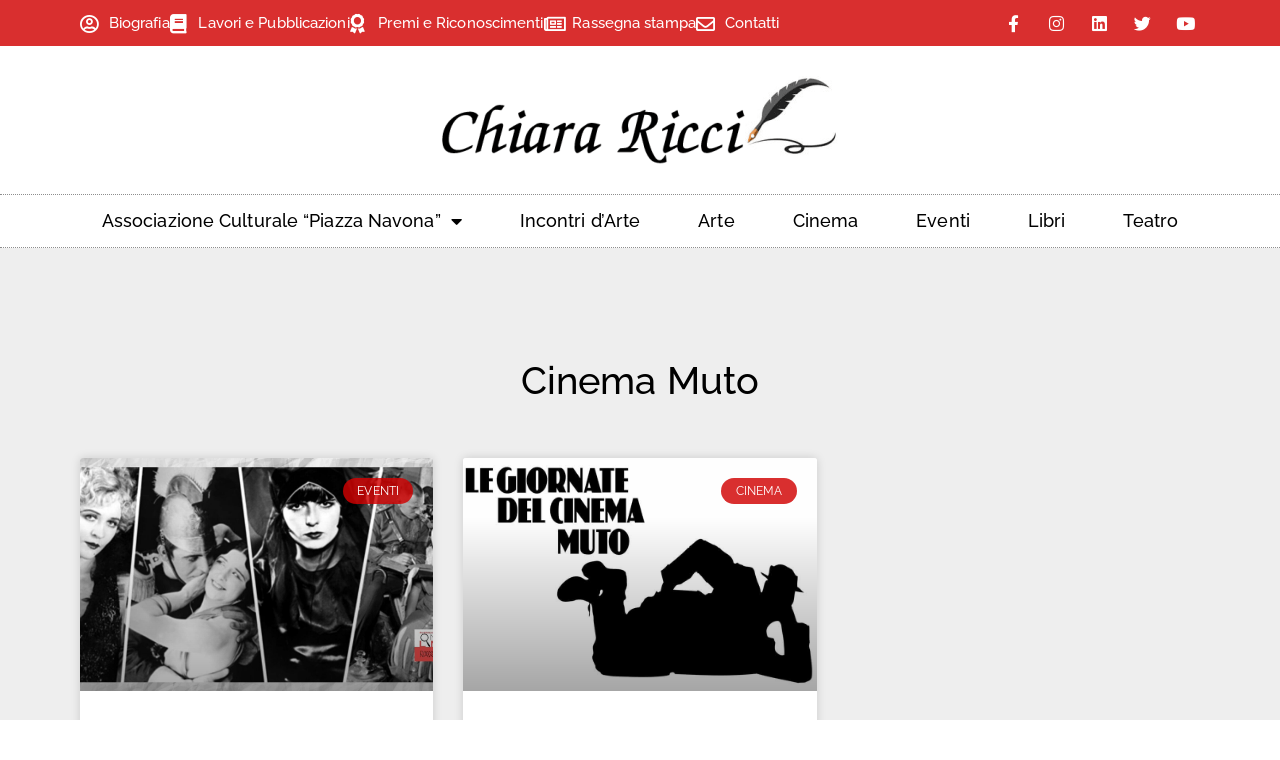

--- FILE ---
content_type: text/html; charset=UTF-8
request_url: https://www.riccichiara.com/tag/cinema-muto/
body_size: 24586
content:
<!doctype html>
<html lang="it-IT">
<head>
	<meta charset="UTF-8">
	<meta name="viewport" content="width=device-width, initial-scale=1">
	<link rel="profile" href="https://gmpg.org/xfn/11">
	<style>
#wpadminbar #wp-admin-bar-wccp_free_top_button .ab-icon:before {
	content: "\f160";
	color: #02CA02;
	top: 3px;
}
#wpadminbar #wp-admin-bar-wccp_free_top_button .ab-icon {
	transform: rotate(45deg);
}
</style>
<meta name='robots' content='index, follow, max-image-preview:large, max-snippet:-1, max-video-preview:-1' />
	<style>img:is([sizes="auto" i], [sizes^="auto," i]) { contain-intrinsic-size: 3000px 1500px }</style>
	
	<!-- This site is optimized with the Yoast SEO plugin v26.5 - https://yoast.com/wordpress/plugins/seo/ -->
	<title>Cinema Muto Archivi - Chiara Ricci</title>
	<link rel="canonical" href="https://www.riccichiara.com/tag/cinema-muto/" />
	<meta property="og:locale" content="it_IT" />
	<meta property="og:type" content="article" />
	<meta property="og:title" content="Cinema Muto Archivi - Chiara Ricci" />
	<meta property="og:url" content="https://www.riccichiara.com/tag/cinema-muto/" />
	<meta property="og:site_name" content="Chiara Ricci" />
	<meta name="twitter:card" content="summary_large_image" />
	<script type="application/ld+json" class="yoast-schema-graph">{"@context":"https://schema.org","@graph":[{"@type":"CollectionPage","@id":"https://www.riccichiara.com/tag/cinema-muto/","url":"https://www.riccichiara.com/tag/cinema-muto/","name":"Cinema Muto Archivi - Chiara Ricci","isPartOf":{"@id":"https://www.riccichiara.com/en/#website"},"primaryImageOfPage":{"@id":"https://www.riccichiara.com/tag/cinema-muto/#primaryimage"},"image":{"@id":"https://www.riccichiara.com/tag/cinema-muto/#primaryimage"},"thumbnailUrl":"https://www.riccichiara.com/wp-content/uploads/2021/03/Progetto-senza-titolo-57.jpg","breadcrumb":{"@id":"https://www.riccichiara.com/tag/cinema-muto/#breadcrumb"},"inLanguage":"it-IT"},{"@type":"ImageObject","inLanguage":"it-IT","@id":"https://www.riccichiara.com/tag/cinema-muto/#primaryimage","url":"https://www.riccichiara.com/wp-content/uploads/2021/03/Progetto-senza-titolo-57.jpg","contentUrl":"https://www.riccichiara.com/wp-content/uploads/2021/03/Progetto-senza-titolo-57.jpg","width":1920,"height":1080},{"@type":"BreadcrumbList","@id":"https://www.riccichiara.com/tag/cinema-muto/#breadcrumb","itemListElement":[{"@type":"ListItem","position":1,"name":"Home","item":"https://www.riccichiara.com/"},{"@type":"ListItem","position":2,"name":"Cinema Muto"}]},{"@type":"WebSite","@id":"https://www.riccichiara.com/en/#website","url":"https://www.riccichiara.com/en/","name":"Chiara Ricci","description":"","publisher":{"@id":"https://www.riccichiara.com/en/#organization"},"potentialAction":[{"@type":"SearchAction","target":{"@type":"EntryPoint","urlTemplate":"https://www.riccichiara.com/en/?s={search_term_string}"},"query-input":{"@type":"PropertyValueSpecification","valueRequired":true,"valueName":"search_term_string"}}],"inLanguage":"it-IT"},{"@type":"Organization","@id":"https://www.riccichiara.com/en/#organization","name":"Chiara Ricci","url":"https://www.riccichiara.com/en/","logo":{"@type":"ImageObject","inLanguage":"it-IT","@id":"https://www.riccichiara.com/en/#/schema/logo/image/","url":"https://www.riccichiara.com/wp-content/uploads/2020/03/logoricci.fw_.png","contentUrl":"https://www.riccichiara.com/wp-content/uploads/2020/03/logoricci.fw_.png","width":553,"height":123,"caption":"Chiara Ricci"},"image":{"@id":"https://www.riccichiara.com/en/#/schema/logo/image/"}}]}</script>
	<!-- / Yoast SEO plugin. -->


<link rel='dns-prefetch' href='//use.fontawesome.com' />
<script>
window._wpemojiSettings = {"baseUrl":"https:\/\/s.w.org\/images\/core\/emoji\/16.0.1\/72x72\/","ext":".png","svgUrl":"https:\/\/s.w.org\/images\/core\/emoji\/16.0.1\/svg\/","svgExt":".svg","source":{"concatemoji":"https:\/\/www.riccichiara.com\/wp-includes\/js\/wp-emoji-release.min.js?ver=6.8.3"}};
/*! This file is auto-generated */
!function(s,n){var o,i,e;function c(e){try{var t={supportTests:e,timestamp:(new Date).valueOf()};sessionStorage.setItem(o,JSON.stringify(t))}catch(e){}}function p(e,t,n){e.clearRect(0,0,e.canvas.width,e.canvas.height),e.fillText(t,0,0);var t=new Uint32Array(e.getImageData(0,0,e.canvas.width,e.canvas.height).data),a=(e.clearRect(0,0,e.canvas.width,e.canvas.height),e.fillText(n,0,0),new Uint32Array(e.getImageData(0,0,e.canvas.width,e.canvas.height).data));return t.every(function(e,t){return e===a[t]})}function u(e,t){e.clearRect(0,0,e.canvas.width,e.canvas.height),e.fillText(t,0,0);for(var n=e.getImageData(16,16,1,1),a=0;a<n.data.length;a++)if(0!==n.data[a])return!1;return!0}function f(e,t,n,a){switch(t){case"flag":return n(e,"\ud83c\udff3\ufe0f\u200d\u26a7\ufe0f","\ud83c\udff3\ufe0f\u200b\u26a7\ufe0f")?!1:!n(e,"\ud83c\udde8\ud83c\uddf6","\ud83c\udde8\u200b\ud83c\uddf6")&&!n(e,"\ud83c\udff4\udb40\udc67\udb40\udc62\udb40\udc65\udb40\udc6e\udb40\udc67\udb40\udc7f","\ud83c\udff4\u200b\udb40\udc67\u200b\udb40\udc62\u200b\udb40\udc65\u200b\udb40\udc6e\u200b\udb40\udc67\u200b\udb40\udc7f");case"emoji":return!a(e,"\ud83e\udedf")}return!1}function g(e,t,n,a){var r="undefined"!=typeof WorkerGlobalScope&&self instanceof WorkerGlobalScope?new OffscreenCanvas(300,150):s.createElement("canvas"),o=r.getContext("2d",{willReadFrequently:!0}),i=(o.textBaseline="top",o.font="600 32px Arial",{});return e.forEach(function(e){i[e]=t(o,e,n,a)}),i}function t(e){var t=s.createElement("script");t.src=e,t.defer=!0,s.head.appendChild(t)}"undefined"!=typeof Promise&&(o="wpEmojiSettingsSupports",i=["flag","emoji"],n.supports={everything:!0,everythingExceptFlag:!0},e=new Promise(function(e){s.addEventListener("DOMContentLoaded",e,{once:!0})}),new Promise(function(t){var n=function(){try{var e=JSON.parse(sessionStorage.getItem(o));if("object"==typeof e&&"number"==typeof e.timestamp&&(new Date).valueOf()<e.timestamp+604800&&"object"==typeof e.supportTests)return e.supportTests}catch(e){}return null}();if(!n){if("undefined"!=typeof Worker&&"undefined"!=typeof OffscreenCanvas&&"undefined"!=typeof URL&&URL.createObjectURL&&"undefined"!=typeof Blob)try{var e="postMessage("+g.toString()+"("+[JSON.stringify(i),f.toString(),p.toString(),u.toString()].join(",")+"));",a=new Blob([e],{type:"text/javascript"}),r=new Worker(URL.createObjectURL(a),{name:"wpTestEmojiSupports"});return void(r.onmessage=function(e){c(n=e.data),r.terminate(),t(n)})}catch(e){}c(n=g(i,f,p,u))}t(n)}).then(function(e){for(var t in e)n.supports[t]=e[t],n.supports.everything=n.supports.everything&&n.supports[t],"flag"!==t&&(n.supports.everythingExceptFlag=n.supports.everythingExceptFlag&&n.supports[t]);n.supports.everythingExceptFlag=n.supports.everythingExceptFlag&&!n.supports.flag,n.DOMReady=!1,n.readyCallback=function(){n.DOMReady=!0}}).then(function(){return e}).then(function(){var e;n.supports.everything||(n.readyCallback(),(e=n.source||{}).concatemoji?t(e.concatemoji):e.wpemoji&&e.twemoji&&(t(e.twemoji),t(e.wpemoji)))}))}((window,document),window._wpemojiSettings);
</script>
<style id='wp-emoji-styles-inline-css'>

	img.wp-smiley, img.emoji {
		display: inline !important;
		border: none !important;
		box-shadow: none !important;
		height: 1em !important;
		width: 1em !important;
		margin: 0 0.07em !important;
		vertical-align: -0.1em !important;
		background: none !important;
		padding: 0 !important;
	}
</style>
<link rel='stylesheet' id='wp-block-library-css' href='https://www.riccichiara.com/wp-includes/css/dist/block-library/style.min.css?ver=6.8.3' media='all' />
<style id='font-awesome-svg-styles-default-inline-css'>
.svg-inline--fa {
  display: inline-block;
  height: 1em;
  overflow: visible;
  vertical-align: -.125em;
}
</style>
<link rel='stylesheet' id='font-awesome-svg-styles-css' href='https://www.riccichiara.com/wp-content/uploads/font-awesome/v5.15.4/css/svg-with-js.css' media='all' />
<style id='font-awesome-svg-styles-inline-css'>
   .wp-block-font-awesome-icon svg::before,
   .wp-rich-text-font-awesome-icon svg::before {content: unset;}
</style>
<style id='global-styles-inline-css'>
:root{--wp--preset--aspect-ratio--square: 1;--wp--preset--aspect-ratio--4-3: 4/3;--wp--preset--aspect-ratio--3-4: 3/4;--wp--preset--aspect-ratio--3-2: 3/2;--wp--preset--aspect-ratio--2-3: 2/3;--wp--preset--aspect-ratio--16-9: 16/9;--wp--preset--aspect-ratio--9-16: 9/16;--wp--preset--color--black: #000000;--wp--preset--color--cyan-bluish-gray: #abb8c3;--wp--preset--color--white: #ffffff;--wp--preset--color--pale-pink: #f78da7;--wp--preset--color--vivid-red: #cf2e2e;--wp--preset--color--luminous-vivid-orange: #ff6900;--wp--preset--color--luminous-vivid-amber: #fcb900;--wp--preset--color--light-green-cyan: #7bdcb5;--wp--preset--color--vivid-green-cyan: #00d084;--wp--preset--color--pale-cyan-blue: #8ed1fc;--wp--preset--color--vivid-cyan-blue: #0693e3;--wp--preset--color--vivid-purple: #9b51e0;--wp--preset--gradient--vivid-cyan-blue-to-vivid-purple: linear-gradient(135deg,rgba(6,147,227,1) 0%,rgb(155,81,224) 100%);--wp--preset--gradient--light-green-cyan-to-vivid-green-cyan: linear-gradient(135deg,rgb(122,220,180) 0%,rgb(0,208,130) 100%);--wp--preset--gradient--luminous-vivid-amber-to-luminous-vivid-orange: linear-gradient(135deg,rgba(252,185,0,1) 0%,rgba(255,105,0,1) 100%);--wp--preset--gradient--luminous-vivid-orange-to-vivid-red: linear-gradient(135deg,rgba(255,105,0,1) 0%,rgb(207,46,46) 100%);--wp--preset--gradient--very-light-gray-to-cyan-bluish-gray: linear-gradient(135deg,rgb(238,238,238) 0%,rgb(169,184,195) 100%);--wp--preset--gradient--cool-to-warm-spectrum: linear-gradient(135deg,rgb(74,234,220) 0%,rgb(151,120,209) 20%,rgb(207,42,186) 40%,rgb(238,44,130) 60%,rgb(251,105,98) 80%,rgb(254,248,76) 100%);--wp--preset--gradient--blush-light-purple: linear-gradient(135deg,rgb(255,206,236) 0%,rgb(152,150,240) 100%);--wp--preset--gradient--blush-bordeaux: linear-gradient(135deg,rgb(254,205,165) 0%,rgb(254,45,45) 50%,rgb(107,0,62) 100%);--wp--preset--gradient--luminous-dusk: linear-gradient(135deg,rgb(255,203,112) 0%,rgb(199,81,192) 50%,rgb(65,88,208) 100%);--wp--preset--gradient--pale-ocean: linear-gradient(135deg,rgb(255,245,203) 0%,rgb(182,227,212) 50%,rgb(51,167,181) 100%);--wp--preset--gradient--electric-grass: linear-gradient(135deg,rgb(202,248,128) 0%,rgb(113,206,126) 100%);--wp--preset--gradient--midnight: linear-gradient(135deg,rgb(2,3,129) 0%,rgb(40,116,252) 100%);--wp--preset--font-size--small: 13px;--wp--preset--font-size--medium: 20px;--wp--preset--font-size--large: 36px;--wp--preset--font-size--x-large: 42px;--wp--preset--spacing--20: 0.44rem;--wp--preset--spacing--30: 0.67rem;--wp--preset--spacing--40: 1rem;--wp--preset--spacing--50: 1.5rem;--wp--preset--spacing--60: 2.25rem;--wp--preset--spacing--70: 3.38rem;--wp--preset--spacing--80: 5.06rem;--wp--preset--shadow--natural: 6px 6px 9px rgba(0, 0, 0, 0.2);--wp--preset--shadow--deep: 12px 12px 50px rgba(0, 0, 0, 0.4);--wp--preset--shadow--sharp: 6px 6px 0px rgba(0, 0, 0, 0.2);--wp--preset--shadow--outlined: 6px 6px 0px -3px rgba(255, 255, 255, 1), 6px 6px rgba(0, 0, 0, 1);--wp--preset--shadow--crisp: 6px 6px 0px rgba(0, 0, 0, 1);}:root { --wp--style--global--content-size: 800px;--wp--style--global--wide-size: 1200px; }:where(body) { margin: 0; }.wp-site-blocks > .alignleft { float: left; margin-right: 2em; }.wp-site-blocks > .alignright { float: right; margin-left: 2em; }.wp-site-blocks > .aligncenter { justify-content: center; margin-left: auto; margin-right: auto; }:where(.wp-site-blocks) > * { margin-block-start: 24px; margin-block-end: 0; }:where(.wp-site-blocks) > :first-child { margin-block-start: 0; }:where(.wp-site-blocks) > :last-child { margin-block-end: 0; }:root { --wp--style--block-gap: 24px; }:root :where(.is-layout-flow) > :first-child{margin-block-start: 0;}:root :where(.is-layout-flow) > :last-child{margin-block-end: 0;}:root :where(.is-layout-flow) > *{margin-block-start: 24px;margin-block-end: 0;}:root :where(.is-layout-constrained) > :first-child{margin-block-start: 0;}:root :where(.is-layout-constrained) > :last-child{margin-block-end: 0;}:root :where(.is-layout-constrained) > *{margin-block-start: 24px;margin-block-end: 0;}:root :where(.is-layout-flex){gap: 24px;}:root :where(.is-layout-grid){gap: 24px;}.is-layout-flow > .alignleft{float: left;margin-inline-start: 0;margin-inline-end: 2em;}.is-layout-flow > .alignright{float: right;margin-inline-start: 2em;margin-inline-end: 0;}.is-layout-flow > .aligncenter{margin-left: auto !important;margin-right: auto !important;}.is-layout-constrained > .alignleft{float: left;margin-inline-start: 0;margin-inline-end: 2em;}.is-layout-constrained > .alignright{float: right;margin-inline-start: 2em;margin-inline-end: 0;}.is-layout-constrained > .aligncenter{margin-left: auto !important;margin-right: auto !important;}.is-layout-constrained > :where(:not(.alignleft):not(.alignright):not(.alignfull)){max-width: var(--wp--style--global--content-size);margin-left: auto !important;margin-right: auto !important;}.is-layout-constrained > .alignwide{max-width: var(--wp--style--global--wide-size);}body .is-layout-flex{display: flex;}.is-layout-flex{flex-wrap: wrap;align-items: center;}.is-layout-flex > :is(*, div){margin: 0;}body .is-layout-grid{display: grid;}.is-layout-grid > :is(*, div){margin: 0;}body{padding-top: 0px;padding-right: 0px;padding-bottom: 0px;padding-left: 0px;}a:where(:not(.wp-element-button)){text-decoration: underline;}:root :where(.wp-element-button, .wp-block-button__link){background-color: #32373c;border-width: 0;color: #fff;font-family: inherit;font-size: inherit;line-height: inherit;padding: calc(0.667em + 2px) calc(1.333em + 2px);text-decoration: none;}.has-black-color{color: var(--wp--preset--color--black) !important;}.has-cyan-bluish-gray-color{color: var(--wp--preset--color--cyan-bluish-gray) !important;}.has-white-color{color: var(--wp--preset--color--white) !important;}.has-pale-pink-color{color: var(--wp--preset--color--pale-pink) !important;}.has-vivid-red-color{color: var(--wp--preset--color--vivid-red) !important;}.has-luminous-vivid-orange-color{color: var(--wp--preset--color--luminous-vivid-orange) !important;}.has-luminous-vivid-amber-color{color: var(--wp--preset--color--luminous-vivid-amber) !important;}.has-light-green-cyan-color{color: var(--wp--preset--color--light-green-cyan) !important;}.has-vivid-green-cyan-color{color: var(--wp--preset--color--vivid-green-cyan) !important;}.has-pale-cyan-blue-color{color: var(--wp--preset--color--pale-cyan-blue) !important;}.has-vivid-cyan-blue-color{color: var(--wp--preset--color--vivid-cyan-blue) !important;}.has-vivid-purple-color{color: var(--wp--preset--color--vivid-purple) !important;}.has-black-background-color{background-color: var(--wp--preset--color--black) !important;}.has-cyan-bluish-gray-background-color{background-color: var(--wp--preset--color--cyan-bluish-gray) !important;}.has-white-background-color{background-color: var(--wp--preset--color--white) !important;}.has-pale-pink-background-color{background-color: var(--wp--preset--color--pale-pink) !important;}.has-vivid-red-background-color{background-color: var(--wp--preset--color--vivid-red) !important;}.has-luminous-vivid-orange-background-color{background-color: var(--wp--preset--color--luminous-vivid-orange) !important;}.has-luminous-vivid-amber-background-color{background-color: var(--wp--preset--color--luminous-vivid-amber) !important;}.has-light-green-cyan-background-color{background-color: var(--wp--preset--color--light-green-cyan) !important;}.has-vivid-green-cyan-background-color{background-color: var(--wp--preset--color--vivid-green-cyan) !important;}.has-pale-cyan-blue-background-color{background-color: var(--wp--preset--color--pale-cyan-blue) !important;}.has-vivid-cyan-blue-background-color{background-color: var(--wp--preset--color--vivid-cyan-blue) !important;}.has-vivid-purple-background-color{background-color: var(--wp--preset--color--vivid-purple) !important;}.has-black-border-color{border-color: var(--wp--preset--color--black) !important;}.has-cyan-bluish-gray-border-color{border-color: var(--wp--preset--color--cyan-bluish-gray) !important;}.has-white-border-color{border-color: var(--wp--preset--color--white) !important;}.has-pale-pink-border-color{border-color: var(--wp--preset--color--pale-pink) !important;}.has-vivid-red-border-color{border-color: var(--wp--preset--color--vivid-red) !important;}.has-luminous-vivid-orange-border-color{border-color: var(--wp--preset--color--luminous-vivid-orange) !important;}.has-luminous-vivid-amber-border-color{border-color: var(--wp--preset--color--luminous-vivid-amber) !important;}.has-light-green-cyan-border-color{border-color: var(--wp--preset--color--light-green-cyan) !important;}.has-vivid-green-cyan-border-color{border-color: var(--wp--preset--color--vivid-green-cyan) !important;}.has-pale-cyan-blue-border-color{border-color: var(--wp--preset--color--pale-cyan-blue) !important;}.has-vivid-cyan-blue-border-color{border-color: var(--wp--preset--color--vivid-cyan-blue) !important;}.has-vivid-purple-border-color{border-color: var(--wp--preset--color--vivid-purple) !important;}.has-vivid-cyan-blue-to-vivid-purple-gradient-background{background: var(--wp--preset--gradient--vivid-cyan-blue-to-vivid-purple) !important;}.has-light-green-cyan-to-vivid-green-cyan-gradient-background{background: var(--wp--preset--gradient--light-green-cyan-to-vivid-green-cyan) !important;}.has-luminous-vivid-amber-to-luminous-vivid-orange-gradient-background{background: var(--wp--preset--gradient--luminous-vivid-amber-to-luminous-vivid-orange) !important;}.has-luminous-vivid-orange-to-vivid-red-gradient-background{background: var(--wp--preset--gradient--luminous-vivid-orange-to-vivid-red) !important;}.has-very-light-gray-to-cyan-bluish-gray-gradient-background{background: var(--wp--preset--gradient--very-light-gray-to-cyan-bluish-gray) !important;}.has-cool-to-warm-spectrum-gradient-background{background: var(--wp--preset--gradient--cool-to-warm-spectrum) !important;}.has-blush-light-purple-gradient-background{background: var(--wp--preset--gradient--blush-light-purple) !important;}.has-blush-bordeaux-gradient-background{background: var(--wp--preset--gradient--blush-bordeaux) !important;}.has-luminous-dusk-gradient-background{background: var(--wp--preset--gradient--luminous-dusk) !important;}.has-pale-ocean-gradient-background{background: var(--wp--preset--gradient--pale-ocean) !important;}.has-electric-grass-gradient-background{background: var(--wp--preset--gradient--electric-grass) !important;}.has-midnight-gradient-background{background: var(--wp--preset--gradient--midnight) !important;}.has-small-font-size{font-size: var(--wp--preset--font-size--small) !important;}.has-medium-font-size{font-size: var(--wp--preset--font-size--medium) !important;}.has-large-font-size{font-size: var(--wp--preset--font-size--large) !important;}.has-x-large-font-size{font-size: var(--wp--preset--font-size--x-large) !important;}
:root :where(.wp-block-pullquote){font-size: 1.5em;line-height: 1.6;}
</style>
<link rel='stylesheet' id='cmplz-general-css' href='https://www.riccichiara.com/wp-content/plugins/complianz-gdpr-premium/assets/css/cookieblocker.min.css?ver=1761948276' media='all' />
<link rel='stylesheet' id='hello-elementor-css' href='https://www.riccichiara.com/wp-content/themes/hello-elementor/assets/css/reset.css?ver=3.4.5' media='all' />
<link rel='stylesheet' id='hello-elementor-theme-style-css' href='https://www.riccichiara.com/wp-content/themes/hello-elementor/assets/css/theme.css?ver=3.4.5' media='all' />
<link rel='stylesheet' id='hello-elementor-header-footer-css' href='https://www.riccichiara.com/wp-content/themes/hello-elementor/assets/css/header-footer.css?ver=3.4.5' media='all' />
<link rel='stylesheet' id='font-awesome-official-css' href='https://use.fontawesome.com/releases/v5.15.4/css/all.css' media='all' integrity="sha384-DyZ88mC6Up2uqS4h/KRgHuoeGwBcD4Ng9SiP4dIRy0EXTlnuz47vAwmeGwVChigm" crossorigin="anonymous" />
<link rel='stylesheet' id='elementor-frontend-css' href='https://www.riccichiara.com/wp-content/plugins/elementor/assets/css/frontend.min.css?ver=3.33.3' media='all' />
<style id='elementor-frontend-inline-css'>
.elementor-kit-14230{--e-global-color-primary:#D10202D1;--e-global-color-secondary:#54595F;--e-global-color-text:#4B4D4F;--e-global-color-accent:#61CE70;--e-global-color-d94a33a:#D10202D1;--e-global-color-799a03c:#F4F4F4;--e-global-color-99f1c2a:#E5E5E5;--e-global-color-f4a3662:#000000;--e-global-color-7be7729:#FFFFFF;--e-global-color-d0c39e7:#1F2124;--e-global-typography-primary-font-family:"Raleway";--e-global-typography-primary-font-weight:600;--e-global-typography-secondary-font-family:"Raleway";--e-global-typography-secondary-font-size:14px;--e-global-typography-secondary-font-weight:400;--e-global-typography-secondary-letter-spacing:0.7px;--e-global-typography-text-font-family:"Raleway";--e-global-typography-text-font-size:17px;--e-global-typography-text-font-weight:500;--e-global-typography-text-line-height:0.6em;--e-global-typography-text-letter-spacing:0.7px;--e-global-typography-accent-font-family:"Raleway";--e-global-typography-accent-font-weight:500;color:#4B4D4F;font-family:"Raleway", Sans-serif;font-size:17px;font-weight:500;line-height:1.5em;letter-spacing:0.1px;}.elementor-kit-14230 e-page-transition{background-color:#FFBC7D;}.elementor-kit-14230 p{margin-block-end:11px;}.elementor-kit-14230 h1{color:var( --e-global-color-d94a33a );font-family:"Raleway", Sans-serif;font-size:22px;font-weight:400;}.elementor-kit-14230 h2{color:var( --e-global-color-d94a33a );font-family:"Raleway", Sans-serif;font-size:22px;font-weight:500;line-height:1.2em;}.elementor-kit-14230 h3{color:var( --e-global-color-primary );font-family:"Raleway", Sans-serif;}.elementor-kit-14230 h5{color:var( --e-global-color-text );font-family:"Raleway", Sans-serif;font-size:14px;font-weight:400;letter-spacing:0.7px;}.elementor-section.elementor-section-boxed > .elementor-container{max-width:1140px;}.e-con{--container-max-width:1140px;}.elementor-widget:not(:last-child){margin-block-end:20px;}.elementor-element{--widgets-spacing:20px 20px;--widgets-spacing-row:20px;--widgets-spacing-column:20px;}{}h1.entry-title{display:var(--page-title-display);}.site-header .site-branding{flex-direction:column;align-items:stretch;}.site-header{padding-inline-end:0px;padding-inline-start:0px;}.site-footer .site-branding{flex-direction:column;align-items:stretch;}@media(max-width:1024px){.elementor-section.elementor-section-boxed > .elementor-container{max-width:1024px;}.e-con{--container-max-width:1024px;}}@media(max-width:767px){.elementor-section.elementor-section-boxed > .elementor-container{max-width:767px;}.e-con{--container-max-width:767px;}}
.elementor-14238 .elementor-element.elementor-element-df5a0f7 > .elementor-container > .elementor-column > .elementor-widget-wrap{align-content:center;align-items:center;}.elementor-14238 .elementor-element.elementor-element-df5a0f7:not(.elementor-motion-effects-element-type-background), .elementor-14238 .elementor-element.elementor-element-df5a0f7 > .elementor-motion-effects-container > .elementor-motion-effects-layer{background-color:#D10202D1;}.elementor-14238 .elementor-element.elementor-element-df5a0f7 > .elementor-container{min-height:30px;}.elementor-14238 .elementor-element.elementor-element-df5a0f7{transition:background 0.3s, border 0.3s, border-radius 0.3s, box-shadow 0.3s;margin-top:0px;margin-bottom:0px;}.elementor-14238 .elementor-element.elementor-element-df5a0f7 > .elementor-background-overlay{transition:background 0.3s, border-radius 0.3s, opacity 0.3s;}.elementor-bc-flex-widget .elementor-14238 .elementor-element.elementor-element-3374f7c5.elementor-column .elementor-widget-wrap{align-items:center;}.elementor-14238 .elementor-element.elementor-element-3374f7c5.elementor-column.elementor-element[data-element_type="column"] > .elementor-widget-wrap.elementor-element-populated{align-content:center;align-items:center;}.elementor-14238 .elementor-element.elementor-element-aa082c6 .elementor-icon-list-icon i{color:var( --e-global-color-7be7729 );transition:color 0.5s;}.elementor-14238 .elementor-element.elementor-element-aa082c6 .elementor-icon-list-icon svg{fill:var( --e-global-color-7be7729 );transition:fill 0.5s;}.elementor-14238 .elementor-element.elementor-element-aa082c6 .elementor-icon-list-item:hover .elementor-icon-list-icon i{color:var( --e-global-color-7be7729 );}.elementor-14238 .elementor-element.elementor-element-aa082c6 .elementor-icon-list-item:hover .elementor-icon-list-icon svg{fill:var( --e-global-color-7be7729 );}.elementor-14238 .elementor-element.elementor-element-aa082c6{--e-icon-list-icon-size:19px;--icon-vertical-offset:0px;}.elementor-14238 .elementor-element.elementor-element-aa082c6 .elementor-icon-list-item > .elementor-icon-list-text, .elementor-14238 .elementor-element.elementor-element-aa082c6 .elementor-icon-list-item > a{font-size:15px;}.elementor-14238 .elementor-element.elementor-element-aa082c6 .elementor-icon-list-text{color:var( --e-global-color-7be7729 );transition:color 0.3s;}.elementor-14238 .elementor-element.elementor-element-aa082c6 .elementor-icon-list-item:hover .elementor-icon-list-text{color:var( --e-global-color-7be7729 );}.elementor-14238 .elementor-element.elementor-element-48fbf710{--grid-template-columns:repeat(0, auto);--icon-size:17px;--grid-column-gap:5px;--grid-row-gap:0px;}.elementor-14238 .elementor-element.elementor-element-48fbf710 .elementor-widget-container{text-align:right;}.elementor-14238 .elementor-element.elementor-element-48fbf710 > .elementor-widget-container{margin:-4px -4px -4px -4px;}.elementor-14238 .elementor-element.elementor-element-48fbf710 .elementor-social-icon{background-color:rgba(0,0,0,0);}.elementor-14238 .elementor-element.elementor-element-48fbf710 .elementor-social-icon i{color:#ffffff;}.elementor-14238 .elementor-element.elementor-element-48fbf710 .elementor-social-icon svg{fill:#ffffff;}.elementor-14238 .elementor-element.elementor-element-af94025{margin-top:20px;margin-bottom:20px;}.elementor-14238 .elementor-element.elementor-element-07893a0{text-align:center;}.elementor-14238 .elementor-element.elementor-element-627c644e > .elementor-container > .elementor-column > .elementor-widget-wrap{align-content:center;align-items:center;}.elementor-14238 .elementor-element.elementor-element-57a7f510 > .elementor-element-populated{margin:0px 0px 0px 0px;--e-column-margin-right:0px;--e-column-margin-left:0px;padding:0px 0px 0px 0px;}.elementor-14238 .elementor-element.elementor-element-52bcb1e2 > .elementor-widget-container{border-style:dotted;border-width:1px 0px 1px 0px;border-color:#8e8e8e;}.elementor-14238 .elementor-element.elementor-element-52bcb1e2 .elementor-menu-toggle{margin:0 auto;background-color:rgba(0,0,0,0);}.elementor-14238 .elementor-element.elementor-element-52bcb1e2 .elementor-nav-menu .elementor-item{font-size:18px;font-weight:500;}.elementor-14238 .elementor-element.elementor-element-52bcb1e2 .elementor-nav-menu--main .elementor-item{color:#000000;fill:#000000;padding-left:29px;padding-right:29px;padding-top:16px;padding-bottom:16px;}.elementor-14238 .elementor-element.elementor-element-52bcb1e2 .elementor-nav-menu--main .elementor-item:hover,
					.elementor-14238 .elementor-element.elementor-element-52bcb1e2 .elementor-nav-menu--main .elementor-item.elementor-item-active,
					.elementor-14238 .elementor-element.elementor-element-52bcb1e2 .elementor-nav-menu--main .elementor-item.highlighted,
					.elementor-14238 .elementor-element.elementor-element-52bcb1e2 .elementor-nav-menu--main .elementor-item:focus{color:var( --e-global-color-f4a3662 );fill:var( --e-global-color-f4a3662 );}.elementor-14238 .elementor-element.elementor-element-52bcb1e2 .elementor-nav-menu--main:not(.e--pointer-framed) .elementor-item:before,
					.elementor-14238 .elementor-element.elementor-element-52bcb1e2 .elementor-nav-menu--main:not(.e--pointer-framed) .elementor-item:after{background-color:var( --e-global-color-d94a33a );}.elementor-14238 .elementor-element.elementor-element-52bcb1e2 .e--pointer-framed .elementor-item:before,
					.elementor-14238 .elementor-element.elementor-element-52bcb1e2 .e--pointer-framed .elementor-item:after{border-color:var( --e-global-color-d94a33a );}.elementor-14238 .elementor-element.elementor-element-52bcb1e2 .elementor-nav-menu--dropdown a, .elementor-14238 .elementor-element.elementor-element-52bcb1e2 .elementor-menu-toggle{color:var( --e-global-color-f4a3662 );fill:var( --e-global-color-f4a3662 );}.elementor-14238 .elementor-element.elementor-element-52bcb1e2 .elementor-nav-menu--dropdown a:hover,
					.elementor-14238 .elementor-element.elementor-element-52bcb1e2 .elementor-nav-menu--dropdown a:focus,
					.elementor-14238 .elementor-element.elementor-element-52bcb1e2 .elementor-nav-menu--dropdown a.elementor-item-active,
					.elementor-14238 .elementor-element.elementor-element-52bcb1e2 .elementor-nav-menu--dropdown a.highlighted,
					.elementor-14238 .elementor-element.elementor-element-52bcb1e2 .elementor-menu-toggle:hover,
					.elementor-14238 .elementor-element.elementor-element-52bcb1e2 .elementor-menu-toggle:focus{color:var( --e-global-color-7be7729 );}.elementor-14238 .elementor-element.elementor-element-52bcb1e2 .elementor-nav-menu--dropdown a:hover,
					.elementor-14238 .elementor-element.elementor-element-52bcb1e2 .elementor-nav-menu--dropdown a:focus,
					.elementor-14238 .elementor-element.elementor-element-52bcb1e2 .elementor-nav-menu--dropdown a.elementor-item-active,
					.elementor-14238 .elementor-element.elementor-element-52bcb1e2 .elementor-nav-menu--dropdown a.highlighted{background-color:var( --e-global-color-primary );}.elementor-14238 .elementor-element.elementor-element-52bcb1e2 .elementor-nav-menu--dropdown .elementor-item, .elementor-14238 .elementor-element.elementor-element-52bcb1e2 .elementor-nav-menu--dropdown  .elementor-sub-item{font-size:16px;}.elementor-14238 .elementor-element.elementor-element-52bcb1e2 div.elementor-menu-toggle{color:#000000;}.elementor-14238 .elementor-element.elementor-element-52bcb1e2 div.elementor-menu-toggle svg{fill:#000000;}.elementor-14238 .elementor-element.elementor-element-d270edd{text-align:center;}.elementor-14238 .elementor-element.elementor-element-e63b823 > .elementor-widget-container{border-style:dotted;border-width:1px 0px 1px 0px;border-color:#8e8e8e;}.elementor-14238 .elementor-element.elementor-element-e63b823 .elementor-menu-toggle{margin:0 auto;background-color:rgba(0,0,0,0);}.elementor-14238 .elementor-element.elementor-element-e63b823 .elementor-nav-menu--dropdown a, .elementor-14238 .elementor-element.elementor-element-e63b823 .elementor-menu-toggle{color:var( --e-global-color-f4a3662 );fill:var( --e-global-color-f4a3662 );}.elementor-14238 .elementor-element.elementor-element-e63b823 .elementor-nav-menu--dropdown a:hover,
					.elementor-14238 .elementor-element.elementor-element-e63b823 .elementor-nav-menu--dropdown a:focus,
					.elementor-14238 .elementor-element.elementor-element-e63b823 .elementor-nav-menu--dropdown a.elementor-item-active,
					.elementor-14238 .elementor-element.elementor-element-e63b823 .elementor-nav-menu--dropdown a.highlighted,
					.elementor-14238 .elementor-element.elementor-element-e63b823 .elementor-menu-toggle:hover,
					.elementor-14238 .elementor-element.elementor-element-e63b823 .elementor-menu-toggle:focus{color:var( --e-global-color-7be7729 );}.elementor-14238 .elementor-element.elementor-element-e63b823 .elementor-nav-menu--dropdown a:hover,
					.elementor-14238 .elementor-element.elementor-element-e63b823 .elementor-nav-menu--dropdown a:focus,
					.elementor-14238 .elementor-element.elementor-element-e63b823 .elementor-nav-menu--dropdown a.elementor-item-active,
					.elementor-14238 .elementor-element.elementor-element-e63b823 .elementor-nav-menu--dropdown a.highlighted{background-color:var( --e-global-color-primary );}.elementor-14238 .elementor-element.elementor-element-e63b823 .elementor-nav-menu--dropdown .elementor-item, .elementor-14238 .elementor-element.elementor-element-e63b823 .elementor-nav-menu--dropdown  .elementor-sub-item{font-size:16px;}.elementor-14238 .elementor-element.elementor-element-e63b823 div.elementor-menu-toggle{color:#000000;}.elementor-14238 .elementor-element.elementor-element-e63b823 div.elementor-menu-toggle svg{fill:#000000;}.elementor-14238 .elementor-element.elementor-element-e63b823 div.elementor-menu-toggle:hover, .elementor-14238 .elementor-element.elementor-element-e63b823 div.elementor-menu-toggle:focus{color:var( --e-global-color-primary );}.elementor-14238 .elementor-element.elementor-element-e63b823 div.elementor-menu-toggle:hover svg, .elementor-14238 .elementor-element.elementor-element-e63b823 div.elementor-menu-toggle:focus svg{fill:var( --e-global-color-primary );}.elementor-theme-builder-content-area{height:400px;}.elementor-location-header:before, .elementor-location-footer:before{content:"";display:table;clear:both;}@media(max-width:1024px){.elementor-14238 .elementor-element.elementor-element-df5a0f7{padding:10px 20px 10px 20px;}.elementor-14238 .elementor-element.elementor-element-627c644e{padding:20px 20px 20px 20px;}}@media(max-width:767px){.elementor-14238 .elementor-element.elementor-element-df5a0f7 > .elementor-container{min-height:0px;}.elementor-14238 .elementor-element.elementor-element-df5a0f7{padding:0px 20px 0px 20px;}.elementor-14238 .elementor-element.elementor-element-3374f7c5 > .elementor-element-populated{padding:0px 0px 0px 0px;}.elementor-14238 .elementor-element.elementor-element-48fbf710 .elementor-widget-container{text-align:center;}.elementor-14238 .elementor-element.elementor-element-af94025{margin-top:0px;margin-bottom:0px;}.elementor-14238 .elementor-element.elementor-element-627c644e{padding:0px 0px 0px 0px;}.elementor-14238 .elementor-element.elementor-element-9e4aba7{width:80%;}.elementor-14238 .elementor-element.elementor-element-66b8471{width:20%;}.elementor-bc-flex-widget .elementor-14238 .elementor-element.elementor-element-66b8471.elementor-column .elementor-widget-wrap{align-items:flex-end;}.elementor-14238 .elementor-element.elementor-element-66b8471.elementor-column.elementor-element[data-element_type="column"] > .elementor-widget-wrap.elementor-element-populated{align-content:flex-end;align-items:flex-end;}}@media(min-width:768px){.elementor-14238 .elementor-element.elementor-element-3374f7c5{width:77.368%;}.elementor-14238 .elementor-element.elementor-element-32c89d04{width:22.546%;}}@media(max-width:1024px) and (min-width:768px){.elementor-14238 .elementor-element.elementor-element-3374f7c5{width:70%;}.elementor-14238 .elementor-element.elementor-element-32c89d04{width:30%;}}
.elementor-14400 .elementor-element.elementor-element-3250c31d:not(.elementor-motion-effects-element-type-background), .elementor-14400 .elementor-element.elementor-element-3250c31d > .elementor-motion-effects-container > .elementor-motion-effects-layer{background-color:var( --e-global-color-d94a33a );}.elementor-14400 .elementor-element.elementor-element-3250c31d{border-style:solid;border-width:2px 0px 0px 0px;border-color:var( --e-global-color-7be7729 );transition:background 0.3s, border 0.3s, border-radius 0.3s, box-shadow 0.3s;padding:60px 0px 30px 0px;}.elementor-14400 .elementor-element.elementor-element-3250c31d > .elementor-background-overlay{transition:background 0.3s, border-radius 0.3s, opacity 0.3s;}.elementor-14400 .elementor-element.elementor-element-5f85cfae > .elementor-element-populated{margin:0% 0% 0% 0%;--e-column-margin-right:0%;--e-column-margin-left:0%;}.elementor-14400 .elementor-element.elementor-element-f31cb3f > .elementor-widget-container{margin:-22px 0px 0px 0px;}.elementor-14400 .elementor-element.elementor-element-c902ae2{margin-top:21px;margin-bottom:-21px;}.elementor-14400 .elementor-element.elementor-element-6d13518 > .elementor-widget-container{margin:1px 0px 0px 0px;}.elementor-14400 .elementor-element.elementor-element-6d13518 .elementor-icon-wrapper{text-align:center;}.elementor-14400 .elementor-element.elementor-element-6d13518.elementor-view-stacked .elementor-icon{background-color:var( --e-global-color-7be7729 );}.elementor-14400 .elementor-element.elementor-element-6d13518.elementor-view-framed .elementor-icon, .elementor-14400 .elementor-element.elementor-element-6d13518.elementor-view-default .elementor-icon{color:var( --e-global-color-7be7729 );border-color:var( --e-global-color-7be7729 );}.elementor-14400 .elementor-element.elementor-element-6d13518.elementor-view-framed .elementor-icon, .elementor-14400 .elementor-element.elementor-element-6d13518.elementor-view-default .elementor-icon svg{fill:var( --e-global-color-7be7729 );}.elementor-14400 .elementor-element.elementor-element-6d13518 .elementor-icon{font-size:24px;}.elementor-14400 .elementor-element.elementor-element-6d13518 .elementor-icon svg{height:24px;}.elementor-14400 .elementor-element.elementor-element-6f51de83{font-size:16px;font-weight:normal;line-height:1.8em;color:var( --e-global-color-7be7729 );}.elementor-14400 .elementor-element.elementor-element-7bec53d > .elementor-widget-container{margin:1px 0px 0px 0px;}.elementor-14400 .elementor-element.elementor-element-7bec53d .elementor-icon-wrapper{text-align:center;}.elementor-14400 .elementor-element.elementor-element-7bec53d.elementor-view-stacked .elementor-icon{background-color:var( --e-global-color-7be7729 );}.elementor-14400 .elementor-element.elementor-element-7bec53d.elementor-view-framed .elementor-icon, .elementor-14400 .elementor-element.elementor-element-7bec53d.elementor-view-default .elementor-icon{color:var( --e-global-color-7be7729 );border-color:var( --e-global-color-7be7729 );}.elementor-14400 .elementor-element.elementor-element-7bec53d.elementor-view-framed .elementor-icon, .elementor-14400 .elementor-element.elementor-element-7bec53d.elementor-view-default .elementor-icon svg{fill:var( --e-global-color-7be7729 );}.elementor-14400 .elementor-element.elementor-element-7bec53d .elementor-icon{font-size:24px;}.elementor-14400 .elementor-element.elementor-element-7bec53d .elementor-icon svg{height:24px;}.elementor-14400 .elementor-element.elementor-element-84a6e85{font-size:16px;font-weight:normal;line-height:1.8em;color:var( --e-global-color-f4a3662 );}.elementor-14400 .elementor-element.elementor-element-bb78b2e{--grid-template-columns:repeat(0, auto);--icon-size:16px;--grid-column-gap:5px;--grid-row-gap:0px;}.elementor-14400 .elementor-element.elementor-element-bb78b2e .elementor-widget-container{text-align:left;}.elementor-14400 .elementor-element.elementor-element-bb78b2e > .elementor-widget-container{margin:0px 0px 0px 0px;}.elementor-14400 .elementor-element.elementor-element-bb78b2e .elementor-social-icon{background-color:var( --e-global-color-7be7729 );}.elementor-14400 .elementor-element.elementor-element-bb78b2e .elementor-social-icon i{color:var( --e-global-color-d94a33a );}.elementor-14400 .elementor-element.elementor-element-bb78b2e .elementor-social-icon svg{fill:var( --e-global-color-d94a33a );}.elementor-14400 .elementor-element.elementor-element-bb78b2e .elementor-social-icon:hover{background-color:var( --e-global-color-d0c39e7 );}.elementor-14400 .elementor-element.elementor-element-bb78b2e .elementor-social-icon:hover i{color:var( --e-global-color-7be7729 );}.elementor-14400 .elementor-element.elementor-element-bb78b2e .elementor-social-icon:hover svg{fill:var( --e-global-color-7be7729 );}.elementor-14400 .elementor-element.elementor-element-26a8e087 > .elementor-element-populated{margin:0px 0px 0px 26px;--e-column-margin-right:0px;--e-column-margin-left:26px;}.elementor-14400 .elementor-element.elementor-element-b35f67f{text-align:left;}.elementor-14400 .elementor-element.elementor-element-b35f67f .elementor-heading-title{color:var( --e-global-color-7be7729 );}.elementor-14400 .elementor-element.elementor-element-ac5d7b3{margin-top:0px;margin-bottom:0px;}.elementor-14400 .elementor-element.elementor-element-272e4a8 > .elementor-widget-container{margin:1px 0px 0px 0px;}.elementor-14400 .elementor-element.elementor-element-272e4a8 .elementor-icon-wrapper{text-align:center;}.elementor-14400 .elementor-element.elementor-element-272e4a8.elementor-view-stacked .elementor-icon{background-color:var( --e-global-color-7be7729 );}.elementor-14400 .elementor-element.elementor-element-272e4a8.elementor-view-framed .elementor-icon, .elementor-14400 .elementor-element.elementor-element-272e4a8.elementor-view-default .elementor-icon{color:var( --e-global-color-7be7729 );border-color:var( --e-global-color-7be7729 );}.elementor-14400 .elementor-element.elementor-element-272e4a8.elementor-view-framed .elementor-icon, .elementor-14400 .elementor-element.elementor-element-272e4a8.elementor-view-default .elementor-icon svg{fill:var( --e-global-color-7be7729 );}.elementor-14400 .elementor-element.elementor-element-272e4a8 .elementor-icon{font-size:24px;}.elementor-14400 .elementor-element.elementor-element-272e4a8 .elementor-icon svg{height:24px;}.elementor-14400 .elementor-element.elementor-element-4011506{font-size:16px;font-weight:normal;line-height:1.8em;color:var( --e-global-color-7be7729 );}.elementor-14400 .elementor-element.elementor-element-b4fb843{margin-top:0px;margin-bottom:0px;}.elementor-14400 .elementor-element.elementor-element-e8f34e2 > .elementor-element-populated{transition:background 0.3s, border 0.3s, border-radius 0.3s, box-shadow 0.3s;}.elementor-14400 .elementor-element.elementor-element-e8f34e2 > .elementor-element-populated > .elementor-background-overlay{transition:background 0.3s, border-radius 0.3s, opacity 0.3s;}.elementor-14400 .elementor-element.elementor-element-58cd2b2 > .elementor-widget-container{margin:1px 0px 0px 0px;}.elementor-14400 .elementor-element.elementor-element-58cd2b2 .elementor-icon-wrapper{text-align:center;}.elementor-14400 .elementor-element.elementor-element-58cd2b2.elementor-view-stacked .elementor-icon{background-color:var( --e-global-color-7be7729 );}.elementor-14400 .elementor-element.elementor-element-58cd2b2.elementor-view-framed .elementor-icon, .elementor-14400 .elementor-element.elementor-element-58cd2b2.elementor-view-default .elementor-icon{color:var( --e-global-color-7be7729 );border-color:var( --e-global-color-7be7729 );}.elementor-14400 .elementor-element.elementor-element-58cd2b2.elementor-view-framed .elementor-icon, .elementor-14400 .elementor-element.elementor-element-58cd2b2.elementor-view-default .elementor-icon svg{fill:var( --e-global-color-7be7729 );}.elementor-14400 .elementor-element.elementor-element-58cd2b2 .elementor-icon{font-size:24px;}.elementor-14400 .elementor-element.elementor-element-58cd2b2 .elementor-icon svg{height:24px;}.elementor-14400 .elementor-element.elementor-element-69c3fa9{font-size:16px;font-weight:normal;line-height:1.8em;color:var( --e-global-color-7be7729 );}.elementor-14400 .elementor-element.elementor-element-71e086e{width:var( --container-widget-width, 10.217% );max-width:10.217%;--container-widget-width:10.217%;--container-widget-flex-grow:0;}.elementor-14400 .elementor-element.elementor-element-71e086e > .elementor-widget-container{margin:1px 0px 0px 0px;}.elementor-14400 .elementor-element.elementor-element-71e086e .elementor-icon-wrapper{text-align:center;}.elementor-14400 .elementor-element.elementor-element-71e086e.elementor-view-stacked .elementor-icon{background-color:var( --e-global-color-7be7729 );}.elementor-14400 .elementor-element.elementor-element-71e086e.elementor-view-framed .elementor-icon, .elementor-14400 .elementor-element.elementor-element-71e086e.elementor-view-default .elementor-icon{color:var( --e-global-color-7be7729 );border-color:var( --e-global-color-7be7729 );}.elementor-14400 .elementor-element.elementor-element-71e086e.elementor-view-framed .elementor-icon, .elementor-14400 .elementor-element.elementor-element-71e086e.elementor-view-default .elementor-icon svg{fill:var( --e-global-color-7be7729 );}.elementor-14400 .elementor-element.elementor-element-71e086e .elementor-icon{font-size:24px;}.elementor-14400 .elementor-element.elementor-element-71e086e .elementor-icon svg{height:24px;}.elementor-14400 .elementor-element.elementor-element-08f73c9{width:var( --container-widget-width, 89.108% );max-width:89.108%;--container-widget-width:89.108%;--container-widget-flex-grow:0;font-size:16px;font-weight:normal;line-height:1.8em;color:var( --e-global-color-f4a3662 );}.elementor-14400 .elementor-element.elementor-element-ee7554e{width:var( --container-widget-width, 11.1% );max-width:11.1%;--container-widget-width:11.1%;--container-widget-flex-grow:0;}.elementor-14400 .elementor-element.elementor-element-ee7554e > .elementor-widget-container{margin:1px 0px 0px 0px;}.elementor-14400 .elementor-element.elementor-element-ee7554e .elementor-icon-wrapper{text-align:center;}.elementor-14400 .elementor-element.elementor-element-ee7554e.elementor-view-stacked .elementor-icon{background-color:var( --e-global-color-7be7729 );}.elementor-14400 .elementor-element.elementor-element-ee7554e.elementor-view-framed .elementor-icon, .elementor-14400 .elementor-element.elementor-element-ee7554e.elementor-view-default .elementor-icon{color:var( --e-global-color-7be7729 );border-color:var( --e-global-color-7be7729 );}.elementor-14400 .elementor-element.elementor-element-ee7554e.elementor-view-framed .elementor-icon, .elementor-14400 .elementor-element.elementor-element-ee7554e.elementor-view-default .elementor-icon svg{fill:var( --e-global-color-7be7729 );}.elementor-14400 .elementor-element.elementor-element-ee7554e .elementor-icon{font-size:24px;}.elementor-14400 .elementor-element.elementor-element-ee7554e .elementor-icon svg{height:24px;}.elementor-14400 .elementor-element.elementor-element-f342d3f{width:var( --container-widget-width, 88.268% );max-width:88.268%;--container-widget-width:88.268%;--container-widget-flex-grow:0;font-size:16px;font-weight:normal;line-height:1.8em;color:var( --e-global-color-f4a3662 );}.elementor-14400 .elementor-element.elementor-element-2bdf81bd > .elementor-element-populated{margin:0px 0px 0px 41px;--e-column-margin-right:0px;--e-column-margin-left:41px;}.elementor-14400 .elementor-element.elementor-element-db69500{text-align:left;}.elementor-14400 .elementor-element.elementor-element-db69500 .elementor-heading-title{color:var( --e-global-color-7be7729 );}.elementor-14400 .elementor-element.elementor-element-a75205c{color:var( --e-global-color-7be7729 );}.elementor-14400 .elementor-element.elementor-element-d4877b > .elementor-container > .elementor-column > .elementor-widget-wrap{align-content:center;align-items:center;}.elementor-14400 .elementor-element.elementor-element-d4877b:not(.elementor-motion-effects-element-type-background), .elementor-14400 .elementor-element.elementor-element-d4877b > .elementor-motion-effects-container > .elementor-motion-effects-layer{background-color:var( --e-global-color-d0c39e7 );}.elementor-14400 .elementor-element.elementor-element-d4877b > .elementor-container{min-height:50px;}.elementor-14400 .elementor-element.elementor-element-d4877b{transition:background 0.3s, border 0.3s, border-radius 0.3s, box-shadow 0.3s;margin-top:0px;margin-bottom:0px;padding:0px 0px 0px 0px;}.elementor-14400 .elementor-element.elementor-element-d4877b > .elementor-background-overlay{transition:background 0.3s, border-radius 0.3s, opacity 0.3s;}.elementor-14400 .elementor-element.elementor-element-9f8e20a{text-align:left;color:var( --e-global-color-7be7729 );}.elementor-14400 .elementor-element.elementor-element-f53ae7d .elementor-icon-list-icon i{color:var( --e-global-color-7be7729 );transition:color 0.3s;}.elementor-14400 .elementor-element.elementor-element-f53ae7d .elementor-icon-list-icon svg{fill:var( --e-global-color-7be7729 );transition:fill 0.3s;}.elementor-14400 .elementor-element.elementor-element-f53ae7d{--e-icon-list-icon-size:14px;--icon-vertical-offset:0px;}.elementor-14400 .elementor-element.elementor-element-f53ae7d .elementor-icon-list-text{color:var( --e-global-color-7be7729 );transition:color 0.3s;}.elementor-14400 .elementor-element.elementor-element-74ee04f:not(.elementor-motion-effects-element-type-background), .elementor-14400 .elementor-element.elementor-element-74ee04f > .elementor-motion-effects-container > .elementor-motion-effects-layer{background-color:var( --e-global-color-d94a33a );}.elementor-14400 .elementor-element.elementor-element-74ee04f{transition:background 0.3s, border 0.3s, border-radius 0.3s, box-shadow 0.3s;margin-top:0px;margin-bottom:0px;padding:0px 0px 0px 0px;}.elementor-14400 .elementor-element.elementor-element-74ee04f > .elementor-background-overlay{transition:background 0.3s, border-radius 0.3s, opacity 0.3s;}.elementor-14400 .elementor-element.elementor-element-8913a8f > .elementor-widget-container{margin:0px 0px -10px 0px;}.elementor-14400 .elementor-element.elementor-element-8913a8f{text-align:center;font-size:14px;font-weight:600;color:var( --e-global-color-7be7729 );}.elementor-theme-builder-content-area{height:400px;}.elementor-location-header:before, .elementor-location-footer:before{content:"";display:table;clear:both;}@media(max-width:1024px){.elementor-14400 .elementor-element.elementor-element-3250c31d{padding:30px 20px 30px 20px;}.elementor-14400 .elementor-element.elementor-element-5f85cfae > .elementor-element-populated{margin:0% 10% 0% 0%;--e-column-margin-right:10%;--e-column-margin-left:0%;}.elementor-14400 .elementor-element.elementor-element-d4877b{padding:5px 20px 5px 20px;}}@media(max-width:767px){.elementor-14400 .elementor-element.elementor-element-3250c31d{padding:30px 0px 30px 0px;}.elementor-14400 .elementor-element.elementor-element-5f85cfae{width:100%;}.elementor-14400 .elementor-element.elementor-element-f31cb3f > .elementor-widget-container{margin:0px 0px 0px 56px;}.elementor-14400 .elementor-element.elementor-element-c902ae2{margin-top:0px;margin-bottom:0px;padding:0px 0px 0px 32px;}.elementor-14400 .elementor-element.elementor-element-6f51de83{text-align:center;}.elementor-14400 .elementor-element.elementor-element-a1fe6ff{margin-top:0px;margin-bottom:0px;padding:0px 0px 0px 32px;}.elementor-14400 .elementor-element.elementor-element-84a6e85{text-align:center;}.elementor-14400 .elementor-element.elementor-element-bb78b2e .elementor-widget-container{text-align:center;}.elementor-14400 .elementor-element.elementor-element-26a8e087{width:100%;}.elementor-14400 .elementor-element.elementor-element-26a8e087 > .elementor-element-populated{margin:30px 0px 0px 0px;--e-column-margin-right:0px;--e-column-margin-left:0px;}.elementor-14400 .elementor-element.elementor-element-b35f67f{text-align:center;}.elementor-14400 .elementor-element.elementor-element-4011506{text-align:center;}.elementor-14400 .elementor-element.elementor-element-69c3fa9{text-align:center;}.elementor-14400 .elementor-element.elementor-element-2bdf81bd > .elementor-element-populated{margin:30px 0px 0px 0px;--e-column-margin-right:0px;--e-column-margin-left:0px;}.elementor-14400 .elementor-element.elementor-element-db69500{text-align:center;}.elementor-14400 .elementor-element.elementor-element-9f8e20a{text-align:center;}.elementor-14400 .elementor-element.elementor-element-8913a8f{font-size:12px;}}@media(min-width:768px){.elementor-14400 .elementor-element.elementor-element-5f85cfae{width:33.42%;}.elementor-14400 .elementor-element.elementor-element-9969635{width:10.859%;}.elementor-14400 .elementor-element.elementor-element-aa2c194{width:89.141%;}.elementor-14400 .elementor-element.elementor-element-3d0c548{width:12.162%;}.elementor-14400 .elementor-element.elementor-element-976fdd1{width:87.836%;}.elementor-14400 .elementor-element.elementor-element-26a8e087{width:32.884%;}.elementor-14400 .elementor-element.elementor-element-75a127f{width:10.859%;}.elementor-14400 .elementor-element.elementor-element-b3af214{width:89.141%;}.elementor-14400 .elementor-element.elementor-element-e8f34e2{width:10.859%;}.elementor-14400 .elementor-element.elementor-element-4dd29d8{width:89.141%;}}@media(max-width:1024px) and (min-width:768px){.elementor-14400 .elementor-element.elementor-element-5f85cfae{width:33%;}.elementor-14400 .elementor-element.elementor-element-26a8e087{width:33%;}.elementor-14400 .elementor-element.elementor-element-2bdf81bd{width:33%;}}
.elementor-14480 .elementor-element.elementor-element-78228b44:not(.elementor-motion-effects-element-type-background), .elementor-14480 .elementor-element.elementor-element-78228b44 > .elementor-motion-effects-container > .elementor-motion-effects-layer{background-color:#eeeeee;}.elementor-14480 .elementor-element.elementor-element-78228b44{transition:background 0.3s, border 0.3s, border-radius 0.3s, box-shadow 0.3s;padding:100px 0px 100px 0px;}.elementor-14480 .elementor-element.elementor-element-78228b44 > .elementor-background-overlay{transition:background 0.3s, border-radius 0.3s, opacity 0.3s;}.elementor-14480 .elementor-element.elementor-element-70db9bd4{text-align:center;}.elementor-14480 .elementor-element.elementor-element-70db9bd4 .elementor-heading-title{font-size:38px;color:#000000;}.elementor-14480 .elementor-element.elementor-element-399b6d10{--grid-row-gap:35px;--grid-column-gap:30px;}.elementor-14480 .elementor-element.elementor-element-399b6d10 > .elementor-widget-container{margin:35px 0px 0px 0px;}.elementor-14480 .elementor-element.elementor-element-399b6d10 .elementor-posts-container .elementor-post__thumbnail{padding-bottom:calc( 0.66 * 100% );}.elementor-14480 .elementor-element.elementor-element-399b6d10:after{content:"0.66";}.elementor-14480 .elementor-element.elementor-element-399b6d10 .elementor-post__thumbnail__link{width:100%;}.elementor-14480 .elementor-element.elementor-element-399b6d10 .elementor-post__meta-data span + span:before{content:"•";}.elementor-14480 .elementor-element.elementor-element-399b6d10 .elementor-post__card .elementor-post__meta-data{border-top-color:var( --e-global-color-secondary );}.elementor-14480 .elementor-element.elementor-element-399b6d10 .elementor-post__text{margin-top:20px;}.elementor-14480 .elementor-element.elementor-element-399b6d10 .elementor-post__badge{right:0;}.elementor-14480 .elementor-element.elementor-element-399b6d10 .elementor-post__card .elementor-post__badge{background-color:var( --e-global-color-primary );margin:20px;}.elementor-14480 .elementor-element.elementor-element-399b6d10 .elementor-post__meta-data{color:var( --e-global-color-text );font-size:14px;}.elementor-14480 .elementor-element.elementor-element-399b6d10 .elementor-post__excerpt p{font-size:16px;}.elementor-14480 .elementor-element.elementor-element-399b6d10 .elementor-pagination{text-align:center;}.elementor-14480 .elementor-element.elementor-element-399b6d10 .elementor-pagination .page-numbers:not(.dots){color:#000000;}.elementor-14480 .elementor-element.elementor-element-399b6d10 .elementor-pagination a.page-numbers:hover{color:#00ce1b;}.elementor-14480 .elementor-element.elementor-element-399b6d10 .elementor-pagination .page-numbers.current{color:#00ce1b;}body:not(.rtl) .elementor-14480 .elementor-element.elementor-element-399b6d10 .elementor-pagination .page-numbers:not(:first-child){margin-left:calc( 10px/2 );}body:not(.rtl) .elementor-14480 .elementor-element.elementor-element-399b6d10 .elementor-pagination .page-numbers:not(:last-child){margin-right:calc( 10px/2 );}body.rtl .elementor-14480 .elementor-element.elementor-element-399b6d10 .elementor-pagination .page-numbers:not(:first-child){margin-right:calc( 10px/2 );}body.rtl .elementor-14480 .elementor-element.elementor-element-399b6d10 .elementor-pagination .page-numbers:not(:last-child){margin-left:calc( 10px/2 );}@media(max-width:1024px){.elementor-14480 .elementor-element.elementor-element-78228b44{padding:100px 25px 100px 25px;}}@media(max-width:767px){.elementor-14480 .elementor-element.elementor-element-78228b44{padding:50px 15px 50px 15px;}.elementor-14480 .elementor-element.elementor-element-70db9bd4 .elementor-heading-title{font-size:45px;}.elementor-14480 .elementor-element.elementor-element-399b6d10 .elementor-posts-container .elementor-post__thumbnail{padding-bottom:calc( 0.5 * 100% );}.elementor-14480 .elementor-element.elementor-element-399b6d10:after{content:"0.5";}.elementor-14480 .elementor-element.elementor-element-399b6d10 .elementor-post__thumbnail__link{width:100%;}}
</style>
<link rel='stylesheet' id='widget-icon-list-css' href='https://www.riccichiara.com/wp-content/plugins/elementor/assets/css/widget-icon-list.min.css?ver=3.33.3' media='all' />
<link rel='stylesheet' id='widget-social-icons-css' href='https://www.riccichiara.com/wp-content/plugins/elementor/assets/css/widget-social-icons.min.css?ver=3.33.3' media='all' />
<link rel='stylesheet' id='e-apple-webkit-css' href='https://www.riccichiara.com/wp-content/plugins/elementor/assets/css/conditionals/apple-webkit.min.css?ver=3.33.3' media='all' />
<link rel='stylesheet' id='widget-image-css' href='https://www.riccichiara.com/wp-content/plugins/elementor/assets/css/widget-image.min.css?ver=3.33.3' media='all' />
<link rel='stylesheet' id='widget-nav-menu-css' href='https://www.riccichiara.com/wp-content/plugins/elementor-pro/assets/css/widget-nav-menu.min.css?ver=3.33.2' media='all' />
<link rel='stylesheet' id='widget-heading-css' href='https://www.riccichiara.com/wp-content/plugins/elementor/assets/css/widget-heading.min.css?ver=3.33.3' media='all' />
<link rel='stylesheet' id='widget-posts-css' href='https://www.riccichiara.com/wp-content/plugins/elementor-pro/assets/css/widget-posts.min.css?ver=3.33.2' media='all' />
<link rel='stylesheet' id='elementor-icons-css' href='https://www.riccichiara.com/wp-content/plugins/elementor/assets/lib/eicons/css/elementor-icons.min.css?ver=5.44.0' media='all' />
<link rel='stylesheet' id='font-awesome-5-all-css' href='https://www.riccichiara.com/wp-content/plugins/elementor/assets/lib/font-awesome/css/all.min.css?ver=3.33.3' media='all' />
<link rel='stylesheet' id='font-awesome-4-shim-css' href='https://www.riccichiara.com/wp-content/plugins/elementor/assets/lib/font-awesome/css/v4-shims.min.css?ver=3.33.3' media='all' />
<link rel='stylesheet' id='newsletter-css' href='https://www.riccichiara.com/wp-content/plugins/newsletter/style.css?ver=9.0.9' media='all' />
<link rel='stylesheet' id='__EPYT__style-css' href='https://www.riccichiara.com/wp-content/plugins/youtube-embed-plus-pro/styles/ytprefs.min.css?ver=14.2.3.2' media='all' />
<style id='__EPYT__style-inline-css'>

                .epyt-gallery-thumb {
                        width: 100%;
                }
                
                         @media (min-width:0px) and (max-width: 767px) {
                            .epyt-gallery-rowbreak {
                                display: none;
                            }
                            .epyt-gallery-allthumbs[class*="epyt-cols"] .epyt-gallery-thumb {
                                width: 100% !important;
                            }
                          }
</style>
<link rel='stylesheet' id='__disptype__-css' href='https://www.riccichiara.com/wp-content/plugins/youtube-embed-plus-pro/scripts/lity.min.css?ver=14.2.3.2' media='all' />
<link rel='stylesheet' id='font-awesome-official-v4shim-css' href='https://use.fontawesome.com/releases/v5.15.4/css/v4-shims.css' media='all' integrity="sha384-Vq76wejb3QJM4nDatBa5rUOve+9gkegsjCebvV/9fvXlGWo4HCMR4cJZjjcF6Viv" crossorigin="anonymous" />
<style id='font-awesome-official-v4shim-inline-css'>
@font-face {
font-family: "FontAwesome";
font-display: block;
src: url("https://use.fontawesome.com/releases/v5.15.4/webfonts/fa-brands-400.eot"),
		url("https://use.fontawesome.com/releases/v5.15.4/webfonts/fa-brands-400.eot?#iefix") format("embedded-opentype"),
		url("https://use.fontawesome.com/releases/v5.15.4/webfonts/fa-brands-400.woff2") format("woff2"),
		url("https://use.fontawesome.com/releases/v5.15.4/webfonts/fa-brands-400.woff") format("woff"),
		url("https://use.fontawesome.com/releases/v5.15.4/webfonts/fa-brands-400.ttf") format("truetype"),
		url("https://use.fontawesome.com/releases/v5.15.4/webfonts/fa-brands-400.svg#fontawesome") format("svg");
}

@font-face {
font-family: "FontAwesome";
font-display: block;
src: url("https://use.fontawesome.com/releases/v5.15.4/webfonts/fa-solid-900.eot"),
		url("https://use.fontawesome.com/releases/v5.15.4/webfonts/fa-solid-900.eot?#iefix") format("embedded-opentype"),
		url("https://use.fontawesome.com/releases/v5.15.4/webfonts/fa-solid-900.woff2") format("woff2"),
		url("https://use.fontawesome.com/releases/v5.15.4/webfonts/fa-solid-900.woff") format("woff"),
		url("https://use.fontawesome.com/releases/v5.15.4/webfonts/fa-solid-900.ttf") format("truetype"),
		url("https://use.fontawesome.com/releases/v5.15.4/webfonts/fa-solid-900.svg#fontawesome") format("svg");
}

@font-face {
font-family: "FontAwesome";
font-display: block;
src: url("https://use.fontawesome.com/releases/v5.15.4/webfonts/fa-regular-400.eot"),
		url("https://use.fontawesome.com/releases/v5.15.4/webfonts/fa-regular-400.eot?#iefix") format("embedded-opentype"),
		url("https://use.fontawesome.com/releases/v5.15.4/webfonts/fa-regular-400.woff2") format("woff2"),
		url("https://use.fontawesome.com/releases/v5.15.4/webfonts/fa-regular-400.woff") format("woff"),
		url("https://use.fontawesome.com/releases/v5.15.4/webfonts/fa-regular-400.ttf") format("truetype"),
		url("https://use.fontawesome.com/releases/v5.15.4/webfonts/fa-regular-400.svg#fontawesome") format("svg");
unicode-range: U+F004-F005,U+F007,U+F017,U+F022,U+F024,U+F02E,U+F03E,U+F044,U+F057-F059,U+F06E,U+F070,U+F075,U+F07B-F07C,U+F080,U+F086,U+F089,U+F094,U+F09D,U+F0A0,U+F0A4-F0A7,U+F0C5,U+F0C7-F0C8,U+F0E0,U+F0EB,U+F0F3,U+F0F8,U+F0FE,U+F111,U+F118-F11A,U+F11C,U+F133,U+F144,U+F146,U+F14A,U+F14D-F14E,U+F150-F152,U+F15B-F15C,U+F164-F165,U+F185-F186,U+F191-F192,U+F1AD,U+F1C1-F1C9,U+F1CD,U+F1D8,U+F1E3,U+F1EA,U+F1F6,U+F1F9,U+F20A,U+F247-F249,U+F24D,U+F254-F25B,U+F25D,U+F267,U+F271-F274,U+F279,U+F28B,U+F28D,U+F2B5-F2B6,U+F2B9,U+F2BB,U+F2BD,U+F2C1-F2C2,U+F2D0,U+F2D2,U+F2DC,U+F2ED,U+F328,U+F358-F35B,U+F3A5,U+F3D1,U+F410,U+F4AD;
}
</style>
<link rel='stylesheet' id='elementor-gf-local-raleway-css' href='https://www.riccichiara.com/wp-content/uploads/elementor/google-fonts/css/raleway.css?ver=1742269858' media='all' />
<link rel='stylesheet' id='elementor-icons-shared-0-css' href='https://www.riccichiara.com/wp-content/plugins/elementor/assets/lib/font-awesome/css/fontawesome.min.css?ver=5.15.3' media='all' />
<link rel='stylesheet' id='elementor-icons-fa-regular-css' href='https://www.riccichiara.com/wp-content/plugins/elementor/assets/lib/font-awesome/css/regular.min.css?ver=5.15.3' media='all' />
<link rel='stylesheet' id='elementor-icons-fa-solid-css' href='https://www.riccichiara.com/wp-content/plugins/elementor/assets/lib/font-awesome/css/solid.min.css?ver=5.15.3' media='all' />
<link rel='stylesheet' id='elementor-icons-fa-brands-css' href='https://www.riccichiara.com/wp-content/plugins/elementor/assets/lib/font-awesome/css/brands.min.css?ver=5.15.3' media='all' />
<script async src="https://www.riccichiara.com/wp-content/plugins/burst-statistics/assets/js/timeme/timeme.min.js?ver=1764716692" id="burst-timeme-js"></script>
<script src="https://www.riccichiara.com/wp-includes/js/jquery/jquery.min.js?ver=3.7.1" id="jquery-core-js"></script>
<script src="https://www.riccichiara.com/wp-includes/js/jquery/jquery-migrate.min.js?ver=3.4.1" id="jquery-migrate-js"></script>
<script src="https://www.riccichiara.com/wp-content/plugins/elementor/assets/lib/font-awesome/js/v4-shims.min.js?ver=3.33.3" id="font-awesome-4-shim-js"></script>
<script src="https://www.riccichiara.com/wp-content/plugins/youtube-embed-plus-pro/scripts/lity.min.js?ver=14.2.3.2" id="__dispload__-js"></script>
<script id="__ytprefs__-js-extra">
var _EPYT_ = {"ajaxurl":"https:\/\/www.riccichiara.com\/wp-admin\/admin-ajax.php","security":"b95f810975","gallery_scrolloffset":"20","eppathtoscripts":"https:\/\/www.riccichiara.com\/wp-content\/plugins\/youtube-embed-plus-pro\/scripts\/","eppath":"https:\/\/www.riccichiara.com\/wp-content\/plugins\/youtube-embed-plus-pro\/","epresponsiveselector":"[\"iframe.__youtube_prefs_widget__\"]","epdovol":"1","version":"14.2.3.2","evselector":"iframe.__youtube_prefs__[src], iframe[src*=\"youtube.com\/embed\/\"], iframe[src*=\"youtube-nocookie.com\/embed\/\"]","ajax_compat":"","maxres_facade":"eager","ytapi_load":"light","pause_others":"","stopMobileBuffer":"1","facade_mode":"","not_live_on_channel":"","not_live_showtime":"180"};
</script>
<script src="https://www.riccichiara.com/wp-content/plugins/youtube-embed-plus-pro/scripts/ytprefs.min.js?ver=14.2.3.2" id="__ytprefs__-js"></script>
<link rel="https://api.w.org/" href="https://www.riccichiara.com/wp-json/" /><link rel="alternate" title="JSON" type="application/json" href="https://www.riccichiara.com/wp-json/wp/v2/tags/3919" /><link rel="EditURI" type="application/rsd+xml" title="RSD" href="https://www.riccichiara.com/xmlrpc.php?rsd" />

<script id="wpcp_disable_selection" type="text/javascript">
var image_save_msg='You are not allowed to save images!';
	var no_menu_msg='Context Menu disabled!';
	var smessage = "Content is protected !!";

function disableEnterKey(e)
{
	var elemtype = e.target.tagName;
	
	elemtype = elemtype.toUpperCase();
	
	if (elemtype == "TEXT" || elemtype == "TEXTAREA" || elemtype == "INPUT" || elemtype == "PASSWORD" || elemtype == "SELECT" || elemtype == "OPTION" || elemtype == "EMBED")
	{
		elemtype = 'TEXT';
	}
	
	if (e.ctrlKey){
     var key;
     if(window.event)
          key = window.event.keyCode;     //IE
     else
          key = e.which;     //firefox (97)
    //if (key != 17) alert(key);
     if (elemtype!= 'TEXT' && (key == 97 || key == 65 || key == 67 || key == 99 || key == 88 || key == 120 || key == 26 || key == 85  || key == 86 || key == 83 || key == 43 || key == 73))
     {
		if(wccp_free_iscontenteditable(e)) return true;
		show_wpcp_message('You are not allowed to copy content or view source');
		return false;
     }else
     	return true;
     }
}


/*For contenteditable tags*/
function wccp_free_iscontenteditable(e)
{
	var e = e || window.event; // also there is no e.target property in IE. instead IE uses window.event.srcElement
  	
	var target = e.target || e.srcElement;

	var elemtype = e.target.nodeName;
	
	elemtype = elemtype.toUpperCase();
	
	var iscontenteditable = "false";
		
	if(typeof target.getAttribute!="undefined" ) iscontenteditable = target.getAttribute("contenteditable"); // Return true or false as string
	
	var iscontenteditable2 = false;
	
	if(typeof target.isContentEditable!="undefined" ) iscontenteditable2 = target.isContentEditable; // Return true or false as boolean

	if(target.parentElement.isContentEditable) iscontenteditable2 = true;
	
	if (iscontenteditable == "true" || iscontenteditable2 == true)
	{
		if(typeof target.style!="undefined" ) target.style.cursor = "text";
		
		return true;
	}
}

////////////////////////////////////
function disable_copy(e)
{	
	var e = e || window.event; // also there is no e.target property in IE. instead IE uses window.event.srcElement
	
	var elemtype = e.target.tagName;
	
	elemtype = elemtype.toUpperCase();
	
	if (elemtype == "TEXT" || elemtype == "TEXTAREA" || elemtype == "INPUT" || elemtype == "PASSWORD" || elemtype == "SELECT" || elemtype == "OPTION" || elemtype == "EMBED")
	{
		elemtype = 'TEXT';
	}
	
	if(wccp_free_iscontenteditable(e)) return true;
	
	var isSafari = /Safari/.test(navigator.userAgent) && /Apple Computer/.test(navigator.vendor);
	
	var checker_IMG = '';
	if (elemtype == "IMG" && checker_IMG == 'checked' && e.detail >= 2) {show_wpcp_message(alertMsg_IMG);return false;}
	if (elemtype != "TEXT")
	{
		if (smessage !== "" && e.detail == 2)
			show_wpcp_message(smessage);
		
		if (isSafari)
			return true;
		else
			return false;
	}	
}

//////////////////////////////////////////
function disable_copy_ie()
{
	var e = e || window.event;
	var elemtype = window.event.srcElement.nodeName;
	elemtype = elemtype.toUpperCase();
	if(wccp_free_iscontenteditable(e)) return true;
	if (elemtype == "IMG") {show_wpcp_message(alertMsg_IMG);return false;}
	if (elemtype != "TEXT" && elemtype != "TEXTAREA" && elemtype != "INPUT" && elemtype != "PASSWORD" && elemtype != "SELECT" && elemtype != "OPTION" && elemtype != "EMBED")
	{
		return false;
	}
}	
function reEnable()
{
	return true;
}
document.onkeydown = disableEnterKey;
document.onselectstart = disable_copy_ie;
if(navigator.userAgent.indexOf('MSIE')==-1)
{
	document.onmousedown = disable_copy;
	document.onclick = reEnable;
}
function disableSelection(target)
{
    //For IE This code will work
    if (typeof target.onselectstart!="undefined")
    target.onselectstart = disable_copy_ie;
    
    //For Firefox This code will work
    else if (typeof target.style.MozUserSelect!="undefined")
    {target.style.MozUserSelect="none";}
    
    //All other  (ie: Opera) This code will work
    else
    target.onmousedown=function(){return false}
    target.style.cursor = "default";
}
//Calling the JS function directly just after body load
window.onload = function(){disableSelection(document.body);};

//////////////////special for safari Start////////////////
var onlongtouch;
var timer;
var touchduration = 1000; //length of time we want the user to touch before we do something

var elemtype = "";
function touchstart(e) {
	var e = e || window.event;
  // also there is no e.target property in IE.
  // instead IE uses window.event.srcElement
  	var target = e.target || e.srcElement;
	
	elemtype = window.event.srcElement.nodeName;
	
	elemtype = elemtype.toUpperCase();
	
	if(!wccp_pro_is_passive()) e.preventDefault();
	if (!timer) {
		timer = setTimeout(onlongtouch, touchduration);
	}
}

function touchend() {
    //stops short touches from firing the event
    if (timer) {
        clearTimeout(timer);
        timer = null;
    }
	onlongtouch();
}

onlongtouch = function(e) { //this will clear the current selection if anything selected
	
	if (elemtype != "TEXT" && elemtype != "TEXTAREA" && elemtype != "INPUT" && elemtype != "PASSWORD" && elemtype != "SELECT" && elemtype != "EMBED" && elemtype != "OPTION")	
	{
		if (window.getSelection) {
			if (window.getSelection().empty) {  // Chrome
			window.getSelection().empty();
			} else if (window.getSelection().removeAllRanges) {  // Firefox
			window.getSelection().removeAllRanges();
			}
		} else if (document.selection) {  // IE?
			document.selection.empty();
		}
		return false;
	}
};

document.addEventListener("DOMContentLoaded", function(event) { 
    window.addEventListener("touchstart", touchstart, false);
    window.addEventListener("touchend", touchend, false);
});

function wccp_pro_is_passive() {

  var cold = false,
  hike = function() {};

  try {
	  const object1 = {};
  var aid = Object.defineProperty(object1, 'passive', {
  get() {cold = true}
  });
  window.addEventListener('test', hike, aid);
  window.removeEventListener('test', hike, aid);
  } catch (e) {}

  return cold;
}
/*special for safari End*/
</script>
<script id="wpcp_disable_Right_Click" type="text/javascript">
document.ondragstart = function() { return false;}
	function nocontext(e) {
	   return false;
	}
	document.oncontextmenu = nocontext;
</script>
<style>
.unselectable
{
-moz-user-select:none;
-webkit-user-select:none;
cursor: default;
}
html
{
-webkit-touch-callout: none;
-webkit-user-select: none;
-khtml-user-select: none;
-moz-user-select: none;
-ms-user-select: none;
user-select: none;
-webkit-tap-highlight-color: rgba(0,0,0,0);
}
</style>
<script id="wpcp_css_disable_selection" type="text/javascript">
var e = document.getElementsByTagName('body')[0];
if(e)
{
	e.setAttribute('unselectable',"on");
}
</script>
			<style>.cmplz-hidden {
					display: none !important;
				}</style><meta name="generator" content="Elementor 3.33.3; features: additional_custom_breakpoints; settings: css_print_method-internal, google_font-enabled, font_display-auto">
			<style>
				.e-con.e-parent:nth-of-type(n+4):not(.e-lazyloaded):not(.e-no-lazyload),
				.e-con.e-parent:nth-of-type(n+4):not(.e-lazyloaded):not(.e-no-lazyload) * {
					background-image: none !important;
				}
				@media screen and (max-height: 1024px) {
					.e-con.e-parent:nth-of-type(n+3):not(.e-lazyloaded):not(.e-no-lazyload),
					.e-con.e-parent:nth-of-type(n+3):not(.e-lazyloaded):not(.e-no-lazyload) * {
						background-image: none !important;
					}
				}
				@media screen and (max-height: 640px) {
					.e-con.e-parent:nth-of-type(n+2):not(.e-lazyloaded):not(.e-no-lazyload),
					.e-con.e-parent:nth-of-type(n+2):not(.e-lazyloaded):not(.e-no-lazyload) * {
						background-image: none !important;
					}
				}
			</style>
			<link rel="icon" href="https://www.riccichiara.com/wp-content/uploads/2020/03/favicon.fw_.png" sizes="32x32" />
<link rel="icon" href="https://www.riccichiara.com/wp-content/uploads/2020/03/favicon.fw_.png" sizes="192x192" />
<link rel="apple-touch-icon" href="https://www.riccichiara.com/wp-content/uploads/2020/03/favicon.fw_.png" />
<meta name="msapplication-TileImage" content="https://www.riccichiara.com/wp-content/uploads/2020/03/favicon.fw_.png" />
</head>
<body data-cmplz=1 class="archive tag tag-cinema-muto tag-3919 wp-custom-logo wp-embed-responsive wp-theme-hello-elementor unselectable hello-elementor-default elementor-page-14480 elementor-default elementor-template-full-width elementor-kit-14230" data-burst_id="3919" data-burst_type="tag">


<a class="skip-link screen-reader-text" href="#content">Vai al contenuto</a>

		<header data-elementor-type="header" data-elementor-id="14238" class="elementor elementor-14238 elementor-location-header" data-elementor-post-type="elementor_library">
					<section class="elementor-section elementor-top-section elementor-element elementor-element-df5a0f7 elementor-section-height-min-height elementor-section-content-middle elementor-section-boxed elementor-section-height-default elementor-section-items-middle" data-id="df5a0f7" data-element_type="section" data-settings="{&quot;background_background&quot;:&quot;classic&quot;}">
						<div class="elementor-container elementor-column-gap-default">
					<div class="elementor-column elementor-col-50 elementor-top-column elementor-element elementor-element-3374f7c5" data-id="3374f7c5" data-element_type="column">
			<div class="elementor-widget-wrap elementor-element-populated">
						<div class="elementor-element elementor-element-aa082c6 elementor-icon-list--layout-inline elementor-mobile-align-center elementor-list-item-link-full_width elementor-widget elementor-widget-icon-list" data-id="aa082c6" data-element_type="widget" data-widget_type="icon-list.default">
				<div class="elementor-widget-container">
							<ul class="elementor-icon-list-items elementor-inline-items">
							<li class="elementor-icon-list-item elementor-inline-item">
											<a href="https://www.riccichiara.com/biografia-2/">

												<span class="elementor-icon-list-icon">
							<i aria-hidden="true" class="far fa-user-circle"></i>						</span>
										<span class="elementor-icon-list-text">Biografia</span>
											</a>
									</li>
								<li class="elementor-icon-list-item elementor-inline-item">
											<a href="https://www.riccichiara.com/bibliografia/">

												<span class="elementor-icon-list-icon">
							<i aria-hidden="true" class="fas fa-book"></i>						</span>
										<span class="elementor-icon-list-text">Lavori e Pubblicazioni</span>
											</a>
									</li>
								<li class="elementor-icon-list-item elementor-inline-item">
											<a href="https://www.riccichiara.com/premi-e-riconoscimenti/">

												<span class="elementor-icon-list-icon">
							<i aria-hidden="true" class="fas fa-award"></i>						</span>
										<span class="elementor-icon-list-text">Premi e Riconoscimenti</span>
											</a>
									</li>
								<li class="elementor-icon-list-item elementor-inline-item">
											<a href="https://www.riccichiara.com/rassegna-stampa/">

												<span class="elementor-icon-list-icon">
							<i aria-hidden="true" class="far fa-newspaper"></i>						</span>
										<span class="elementor-icon-list-text">Rassegna stampa</span>
											</a>
									</li>
								<li class="elementor-icon-list-item elementor-inline-item">
											<a href="https://www.riccichiara.com/contatti/">

												<span class="elementor-icon-list-icon">
							<i aria-hidden="true" class="far fa-envelope"></i>						</span>
										<span class="elementor-icon-list-text">Contatti</span>
											</a>
									</li>
						</ul>
						</div>
				</div>
					</div>
		</div>
				<div class="elementor-column elementor-col-50 elementor-top-column elementor-element elementor-element-32c89d04" data-id="32c89d04" data-element_type="column">
			<div class="elementor-widget-wrap elementor-element-populated">
						<div class="elementor-element elementor-element-48fbf710 e-grid-align-right e-grid-align-mobile-center elementor-shape-rounded elementor-grid-0 elementor-widget elementor-widget-social-icons" data-id="48fbf710" data-element_type="widget" data-widget_type="social-icons.default">
				<div class="elementor-widget-container">
							<div class="elementor-social-icons-wrapper elementor-grid" role="list">
							<span class="elementor-grid-item" role="listitem">
					<a class="elementor-icon elementor-social-icon elementor-social-icon-facebook-f elementor-repeater-item-5646027" href="https://www.facebook.com/profile.php?id=100093970128000" target="_blank">
						<span class="elementor-screen-only">Facebook-f</span>
						<i aria-hidden="true" class="fab fa-facebook-f"></i>					</a>
				</span>
							<span class="elementor-grid-item" role="listitem">
					<a class="elementor-icon elementor-social-icon elementor-social-icon-instagram elementor-repeater-item-7c2bcc0" href="https://www.instagram.com/chiarawriter/" target="_blank">
						<span class="elementor-screen-only">Instagram</span>
						<i aria-hidden="true" class="fab fa-instagram"></i>					</a>
				</span>
							<span class="elementor-grid-item" role="listitem">
					<a class="elementor-icon elementor-social-icon elementor-social-icon-linkedin elementor-repeater-item-96bd910" href="https://www.linkedin.com/in/chiara-ricci-a28267138/" target="_blank">
						<span class="elementor-screen-only">Linkedin</span>
						<i aria-hidden="true" class="fab fa-linkedin"></i>					</a>
				</span>
							<span class="elementor-grid-item" role="listitem">
					<a class="elementor-icon elementor-social-icon elementor-social-icon-twitter elementor-repeater-item-72bc942" href="https://twitter.com/ChiaraSilerik" target="_blank">
						<span class="elementor-screen-only">Twitter</span>
						<i aria-hidden="true" class="fab fa-twitter"></i>					</a>
				</span>
							<span class="elementor-grid-item" role="listitem">
					<a class="elementor-icon elementor-social-icon elementor-social-icon-youtube elementor-repeater-item-4b27cd1" href="https://www.youtube.com/channel/UCQMuODT3QMBG33Fck-0315Q" target="_blank">
						<span class="elementor-screen-only">Youtube</span>
						<i aria-hidden="true" class="fab fa-youtube"></i>					</a>
				</span>
					</div>
						</div>
				</div>
					</div>
		</div>
					</div>
		</section>
				<section class="elementor-section elementor-top-section elementor-element elementor-element-af94025 elementor-hidden-mobile elementor-section-boxed elementor-section-height-default elementor-section-height-default" data-id="af94025" data-element_type="section">
						<div class="elementor-container elementor-column-gap-default">
					<div class="elementor-column elementor-col-100 elementor-top-column elementor-element elementor-element-9b8a550" data-id="9b8a550" data-element_type="column">
			<div class="elementor-widget-wrap elementor-element-populated">
						<div class="elementor-element elementor-element-07893a0 elementor-widget elementor-widget-image" data-id="07893a0" data-element_type="widget" data-widget_type="image.default">
				<div class="elementor-widget-container">
																<a href="https://www.riccichiara.com">
							<img src="https://www.riccichiara.com/wp-content/uploads/elementor/thumbs/logoricci.fw_-r4j1ufls5w0vvl2dn6p6kntk5n29vwgrkrplhsdapc.png" title="logoricci.fw" alt="logoricci.fw" loading="lazy" />								</a>
															</div>
				</div>
					</div>
		</div>
					</div>
		</section>
				<section class="elementor-section elementor-top-section elementor-element elementor-element-627c644e elementor-section-content-middle elementor-section-full_width elementor-hidden-mobile elementor-section-height-default elementor-section-height-default" data-id="627c644e" data-element_type="section">
						<div class="elementor-container elementor-column-gap-no">
					<div class="elementor-column elementor-col-100 elementor-top-column elementor-element elementor-element-57a7f510" data-id="57a7f510" data-element_type="column">
			<div class="elementor-widget-wrap elementor-element-populated">
						<div class="elementor-element elementor-element-52bcb1e2 elementor-nav-menu__align-center elementor-nav-menu--dropdown-mobile elementor-nav-menu__text-align-aside elementor-nav-menu--toggle elementor-nav-menu--burger elementor-widget elementor-widget-nav-menu" data-id="52bcb1e2" data-element_type="widget" data-settings="{&quot;layout&quot;:&quot;horizontal&quot;,&quot;submenu_icon&quot;:{&quot;value&quot;:&quot;&lt;i class=\&quot;fas fa-caret-down\&quot; aria-hidden=\&quot;true\&quot;&gt;&lt;\/i&gt;&quot;,&quot;library&quot;:&quot;fa-solid&quot;},&quot;toggle&quot;:&quot;burger&quot;}" data-widget_type="nav-menu.default">
				<div class="elementor-widget-container">
								<nav aria-label="Menu" class="elementor-nav-menu--main elementor-nav-menu__container elementor-nav-menu--layout-horizontal e--pointer-double-line e--animation-drop-in">
				<ul id="menu-1-52bcb1e2" class="elementor-nav-menu"><li class="menu-item menu-item-type-post_type menu-item-object-page menu-item-has-children menu-item-8087"><a href="https://www.riccichiara.com/associazione-culturale-piazza-navona/" class="elementor-item">Associazione Culturale “Piazza Navona”</a>
<ul class="sub-menu elementor-nav-menu--dropdown">
	<li class="menu-item menu-item-type-post_type menu-item-object-page menu-item-has-children menu-item-16136"><a href="https://www.riccichiara.com/premio-letterario-nazionale-equilibri-viii-edizione/" class="elementor-sub-item">Premio Letterario Nazionale “EquiLibri” VIII Edizione</a>
	<ul class="sub-menu elementor-nav-menu--dropdown">
		<li class="menu-item menu-item-type-taxonomy menu-item-object-category menu-item-8193"><a href="https://www.riccichiara.com/category/equilibri/" class="elementor-sub-item">Premio Letterario Nazionale &#8220;EquiLibri&#8221;</a></li>
	</ul>
</li>
	<li class="menu-item menu-item-type-post_type menu-item-object-page menu-item-8088"><a href="https://www.riccichiara.com/associazione-culturale-piazza-navona/come-associarsi/" class="elementor-sub-item">Come associarsi</a></li>
</ul>
</li>
<li class="menu-item menu-item-type-taxonomy menu-item-object-category menu-item-8710"><a href="https://www.riccichiara.com/category/incontri-darte/" class="elementor-item">Incontri d&#8217;Arte</a></li>
<li class="menu-item menu-item-type-taxonomy menu-item-object-category menu-item-8711"><a href="https://www.riccichiara.com/category/arte/" class="elementor-item">Arte</a></li>
<li class="menu-item menu-item-type-taxonomy menu-item-object-category menu-item-8712"><a href="https://www.riccichiara.com/category/cinema/" class="elementor-item">Cinema</a></li>
<li class="menu-item menu-item-type-taxonomy menu-item-object-category menu-item-8713"><a href="https://www.riccichiara.com/category/eventi/" class="elementor-item">Eventi</a></li>
<li class="menu-item menu-item-type-taxonomy menu-item-object-category menu-item-8714"><a href="https://www.riccichiara.com/category/libri/" class="elementor-item">Libri</a></li>
<li class="menu-item menu-item-type-taxonomy menu-item-object-category menu-item-8715"><a href="https://www.riccichiara.com/category/teatro/" class="elementor-item">Teatro</a></li>
</ul>			</nav>
					<div class="elementor-menu-toggle" role="button" tabindex="0" aria-label="Menu di commutazione" aria-expanded="false">
			<i aria-hidden="true" role="presentation" class="elementor-menu-toggle__icon--open eicon-menu-bar"></i><i aria-hidden="true" role="presentation" class="elementor-menu-toggle__icon--close eicon-close"></i>		</div>
					<nav class="elementor-nav-menu--dropdown elementor-nav-menu__container" aria-hidden="true">
				<ul id="menu-2-52bcb1e2" class="elementor-nav-menu"><li class="menu-item menu-item-type-post_type menu-item-object-page menu-item-has-children menu-item-8087"><a href="https://www.riccichiara.com/associazione-culturale-piazza-navona/" class="elementor-item" tabindex="-1">Associazione Culturale “Piazza Navona”</a>
<ul class="sub-menu elementor-nav-menu--dropdown">
	<li class="menu-item menu-item-type-post_type menu-item-object-page menu-item-has-children menu-item-16136"><a href="https://www.riccichiara.com/premio-letterario-nazionale-equilibri-viii-edizione/" class="elementor-sub-item" tabindex="-1">Premio Letterario Nazionale “EquiLibri” VIII Edizione</a>
	<ul class="sub-menu elementor-nav-menu--dropdown">
		<li class="menu-item menu-item-type-taxonomy menu-item-object-category menu-item-8193"><a href="https://www.riccichiara.com/category/equilibri/" class="elementor-sub-item" tabindex="-1">Premio Letterario Nazionale &#8220;EquiLibri&#8221;</a></li>
	</ul>
</li>
	<li class="menu-item menu-item-type-post_type menu-item-object-page menu-item-8088"><a href="https://www.riccichiara.com/associazione-culturale-piazza-navona/come-associarsi/" class="elementor-sub-item" tabindex="-1">Come associarsi</a></li>
</ul>
</li>
<li class="menu-item menu-item-type-taxonomy menu-item-object-category menu-item-8710"><a href="https://www.riccichiara.com/category/incontri-darte/" class="elementor-item" tabindex="-1">Incontri d&#8217;Arte</a></li>
<li class="menu-item menu-item-type-taxonomy menu-item-object-category menu-item-8711"><a href="https://www.riccichiara.com/category/arte/" class="elementor-item" tabindex="-1">Arte</a></li>
<li class="menu-item menu-item-type-taxonomy menu-item-object-category menu-item-8712"><a href="https://www.riccichiara.com/category/cinema/" class="elementor-item" tabindex="-1">Cinema</a></li>
<li class="menu-item menu-item-type-taxonomy menu-item-object-category menu-item-8713"><a href="https://www.riccichiara.com/category/eventi/" class="elementor-item" tabindex="-1">Eventi</a></li>
<li class="menu-item menu-item-type-taxonomy menu-item-object-category menu-item-8714"><a href="https://www.riccichiara.com/category/libri/" class="elementor-item" tabindex="-1">Libri</a></li>
<li class="menu-item menu-item-type-taxonomy menu-item-object-category menu-item-8715"><a href="https://www.riccichiara.com/category/teatro/" class="elementor-item" tabindex="-1">Teatro</a></li>
</ul>			</nav>
						</div>
				</div>
					</div>
		</div>
					</div>
		</section>
				<section class="elementor-section elementor-top-section elementor-element elementor-element-3981feb elementor-hidden-desktop elementor-hidden-tablet elementor-section-boxed elementor-section-height-default elementor-section-height-default" data-id="3981feb" data-element_type="section">
						<div class="elementor-container elementor-column-gap-default">
					<div class="elementor-column elementor-col-66 elementor-top-column elementor-element elementor-element-9e4aba7" data-id="9e4aba7" data-element_type="column">
			<div class="elementor-widget-wrap elementor-element-populated">
						<div class="elementor-element elementor-element-d270edd elementor-widget elementor-widget-image" data-id="d270edd" data-element_type="widget" data-widget_type="image.default">
				<div class="elementor-widget-container">
																<a href="https://www.riccichiara.com">
							<img src="https://www.riccichiara.com/wp-content/uploads/elementor/thumbs/logoricci.fw_-r4j1ufls5w0vvl2dn6p6kntk5n29vwgrkrplhsdapc.png" title="logoricci.fw" alt="logoricci.fw" loading="lazy" />								</a>
															</div>
				</div>
					</div>
		</div>
				<div class="elementor-column elementor-col-33 elementor-top-column elementor-element elementor-element-66b8471" data-id="66b8471" data-element_type="column">
			<div class="elementor-widget-wrap elementor-element-populated">
						<div class="elementor-element elementor-element-e63b823 elementor-nav-menu--stretch elementor-nav-menu__text-align-aside elementor-nav-menu--toggle elementor-nav-menu--burger elementor-widget elementor-widget-nav-menu" data-id="e63b823" data-element_type="widget" data-settings="{&quot;layout&quot;:&quot;dropdown&quot;,&quot;full_width&quot;:&quot;stretch&quot;,&quot;submenu_icon&quot;:{&quot;value&quot;:&quot;&lt;i class=\&quot;fas fa-caret-down\&quot; aria-hidden=\&quot;true\&quot;&gt;&lt;\/i&gt;&quot;,&quot;library&quot;:&quot;fa-solid&quot;},&quot;toggle&quot;:&quot;burger&quot;}" data-widget_type="nav-menu.default">
				<div class="elementor-widget-container">
							<div class="elementor-menu-toggle" role="button" tabindex="0" aria-label="Menu di commutazione" aria-expanded="false">
			<i aria-hidden="true" role="presentation" class="elementor-menu-toggle__icon--open eicon-menu-bar"></i><i aria-hidden="true" role="presentation" class="elementor-menu-toggle__icon--close eicon-close"></i>		</div>
					<nav class="elementor-nav-menu--dropdown elementor-nav-menu__container" aria-hidden="true">
				<ul id="menu-2-e63b823" class="elementor-nav-menu"><li class="menu-item menu-item-type-post_type menu-item-object-page menu-item-has-children menu-item-8087"><a href="https://www.riccichiara.com/associazione-culturale-piazza-navona/" class="elementor-item" tabindex="-1">Associazione Culturale “Piazza Navona”</a>
<ul class="sub-menu elementor-nav-menu--dropdown">
	<li class="menu-item menu-item-type-post_type menu-item-object-page menu-item-has-children menu-item-16136"><a href="https://www.riccichiara.com/premio-letterario-nazionale-equilibri-viii-edizione/" class="elementor-sub-item" tabindex="-1">Premio Letterario Nazionale “EquiLibri” VIII Edizione</a>
	<ul class="sub-menu elementor-nav-menu--dropdown">
		<li class="menu-item menu-item-type-taxonomy menu-item-object-category menu-item-8193"><a href="https://www.riccichiara.com/category/equilibri/" class="elementor-sub-item" tabindex="-1">Premio Letterario Nazionale &#8220;EquiLibri&#8221;</a></li>
	</ul>
</li>
	<li class="menu-item menu-item-type-post_type menu-item-object-page menu-item-8088"><a href="https://www.riccichiara.com/associazione-culturale-piazza-navona/come-associarsi/" class="elementor-sub-item" tabindex="-1">Come associarsi</a></li>
</ul>
</li>
<li class="menu-item menu-item-type-taxonomy menu-item-object-category menu-item-8710"><a href="https://www.riccichiara.com/category/incontri-darte/" class="elementor-item" tabindex="-1">Incontri d&#8217;Arte</a></li>
<li class="menu-item menu-item-type-taxonomy menu-item-object-category menu-item-8711"><a href="https://www.riccichiara.com/category/arte/" class="elementor-item" tabindex="-1">Arte</a></li>
<li class="menu-item menu-item-type-taxonomy menu-item-object-category menu-item-8712"><a href="https://www.riccichiara.com/category/cinema/" class="elementor-item" tabindex="-1">Cinema</a></li>
<li class="menu-item menu-item-type-taxonomy menu-item-object-category menu-item-8713"><a href="https://www.riccichiara.com/category/eventi/" class="elementor-item" tabindex="-1">Eventi</a></li>
<li class="menu-item menu-item-type-taxonomy menu-item-object-category menu-item-8714"><a href="https://www.riccichiara.com/category/libri/" class="elementor-item" tabindex="-1">Libri</a></li>
<li class="menu-item menu-item-type-taxonomy menu-item-object-category menu-item-8715"><a href="https://www.riccichiara.com/category/teatro/" class="elementor-item" tabindex="-1">Teatro</a></li>
</ul>			</nav>
						</div>
				</div>
					</div>
		</div>
					</div>
		</section>
				</header>
				<div data-elementor-type="archive" data-elementor-id="14480" class="elementor elementor-14480 elementor-location-archive" data-elementor-post-type="elementor_library">
					<section class="elementor-section elementor-top-section elementor-element elementor-element-78228b44 elementor-section-boxed elementor-section-height-default elementor-section-height-default" data-id="78228b44" data-element_type="section" data-settings="{&quot;background_background&quot;:&quot;classic&quot;}">
						<div class="elementor-container elementor-column-gap-default">
					<div class="elementor-column elementor-col-100 elementor-top-column elementor-element elementor-element-3ecf1ba2" data-id="3ecf1ba2" data-element_type="column">
			<div class="elementor-widget-wrap elementor-element-populated">
						<div class="elementor-element elementor-element-70db9bd4 elementor-widget elementor-widget-theme-archive-title elementor-page-title elementor-widget-heading" data-id="70db9bd4" data-element_type="widget" data-widget_type="theme-archive-title.default">
				<div class="elementor-widget-container">
					<h2 class="elementor-heading-title elementor-size-default">Cinema Muto</h2>				</div>
				</div>
				<div class="elementor-element elementor-element-399b6d10 elementor-grid-3 elementor-grid-tablet-2 elementor-grid-mobile-1 elementor-posts--thumbnail-top elementor-card-shadow-yes elementor-posts__hover-gradient elementor-widget elementor-widget-archive-posts" data-id="399b6d10" data-element_type="widget" data-settings="{&quot;archive_cards_columns&quot;:&quot;3&quot;,&quot;archive_cards_columns_tablet&quot;:&quot;2&quot;,&quot;archive_cards_columns_mobile&quot;:&quot;1&quot;,&quot;archive_cards_row_gap&quot;:{&quot;unit&quot;:&quot;px&quot;,&quot;size&quot;:35,&quot;sizes&quot;:[]},&quot;archive_cards_row_gap_tablet&quot;:{&quot;unit&quot;:&quot;px&quot;,&quot;size&quot;:&quot;&quot;,&quot;sizes&quot;:[]},&quot;archive_cards_row_gap_mobile&quot;:{&quot;unit&quot;:&quot;px&quot;,&quot;size&quot;:&quot;&quot;,&quot;sizes&quot;:[]},&quot;pagination_type&quot;:&quot;numbers&quot;}" data-widget_type="archive-posts.archive_cards">
				<div class="elementor-widget-container">
							<div class="elementor-posts-container elementor-posts elementor-posts--skin-cards elementor-grid" role="list">
				<article class="elementor-post elementor-grid-item post-12355 post type-post status-publish format-standard has-post-thumbnail hentry category-eventi tag-casa-del-cinema tag-cecil-b-demille tag-cinema tag-cinema-muto tag-david-w-griffith tag-erich-von-stroheim tag-ermitage-cinema tag-georg-wilhelm-pabst tag-louise-brooks tag-quattro-storie-di-donne tag-roma" role="listitem">
			<div class="elementor-post__card">
				<a class="elementor-post__thumbnail__link" href="https://www.riccichiara.com/eventi/quattro-storie-di-donne-un-ciclo-al-femminile/" tabindex="-1" ><div class="elementor-post__thumbnail"><img fetchpriority="high" width="1920" height="1080" src="https://www.riccichiara.com/wp-content/uploads/2021/03/Progetto-senza-titolo-57.jpg" class="attachment-full size-full wp-image-12370" alt="" decoding="async" srcset="https://www.riccichiara.com/wp-content/uploads/2021/03/Progetto-senza-titolo-57.jpg 1920w, https://www.riccichiara.com/wp-content/uploads/2021/03/Progetto-senza-titolo-57-300x169.jpg 300w, https://www.riccichiara.com/wp-content/uploads/2021/03/Progetto-senza-titolo-57-1024x576.jpg 1024w, https://www.riccichiara.com/wp-content/uploads/2021/03/Progetto-senza-titolo-57-768x432.jpg 768w, https://www.riccichiara.com/wp-content/uploads/2021/03/Progetto-senza-titolo-57-1536x864.jpg 1536w" sizes="(max-width: 1920px) 100vw, 1920px" /></div></a>
				<div class="elementor-post__badge">Eventi</div>
				<div class="elementor-post__text">
				<h3 class="elementor-post__title">
			<a href="https://www.riccichiara.com/eventi/quattro-storie-di-donne-un-ciclo-al-femminile/" >
				&#8220;Quattro storie di donne&#8221;, un ciclo “al femminile” con i grandi classici del cinema muto online			</a>
		</h3>
				<div class="elementor-post__excerpt">
			<p>La Rubrica online &#8220;Piazza Navona&#8221; vi propone l&#8217;iniziativa della Casa del Cinema di Roma in collaborazione con Ermitage Cinema. Dal 18 marzo saranno online i</p>
		</div>
				</div>
				<div class="elementor-post__meta-data">
					<span class="elementor-post-date">
			17 Marzo 2021		</span>
				</div>
					</div>
		</article>
				<article class="elementor-post elementor-grid-item post-10045 post type-post status-publish format-standard has-post-thumbnail hentry category-cinema tag-39-edizione tag-brigitte-helm tag-carlo-campogalliani tag-cecil-b-demille tag-cinema tag-cinema-muto tag-cortometraggi tag-festival tag-georg-wilhelm-pabst tag-giornate-del-cinema-muto tag-jay-weissberg tag-library-of-congress tag-mary-pickford tag-oliver-hardy tag-pordenone tag-rita-sacchetto tag-stan-laurel tag-stanlio-ollio" role="listitem">
			<div class="elementor-post__card">
				<a class="elementor-post__thumbnail__link" href="https://www.riccichiara.com/cinema/le-giornate-del-cinema-muto-di-pordenone-una-39%cd%a3-edizione-da-non-dimenticare/" tabindex="-1" ><div class="elementor-post__thumbnail"><img width="900" height="600" src="https://www.riccichiara.com/wp-content/uploads/2020/10/cover-4.jpg" class="attachment-full size-full wp-image-10068" alt="" decoding="async" srcset="https://www.riccichiara.com/wp-content/uploads/2020/10/cover-4.jpg 900w, https://www.riccichiara.com/wp-content/uploads/2020/10/cover-4-300x200.jpg 300w, https://www.riccichiara.com/wp-content/uploads/2020/10/cover-4-768x512.jpg 768w" sizes="(max-width: 900px) 100vw, 900px" /></div></a>
				<div class="elementor-post__badge">Cinema</div>
				<div class="elementor-post__text">
				<h3 class="elementor-post__title">
			<a href="https://www.riccichiara.com/cinema/le-giornate-del-cinema-muto-di-pordenone-una-39%cd%a3-edizione-da-non-dimenticare/" >
				Le Giornate del Cinema Muto di Pordenone, una 39ͣ edizione da non dimenticare			</a>
		</h3>
				<div class="elementor-post__excerpt">
			<p>Dal 3 al 10 ottobre 2020 si è tenuta la 39ͣ edizione delle Giornate del Cinema Muto di Pordenone in versione Limited Edition a causa</p>
		</div>
				</div>
				<div class="elementor-post__meta-data">
					<span class="elementor-post-date">
			11 Ottobre 2020		</span>
				</div>
					</div>
		</article>
				</div>
		
						</div>
				</div>
					</div>
		</div>
					</div>
		</section>
				</div>
				<footer data-elementor-type="footer" data-elementor-id="14400" class="elementor elementor-14400 elementor-location-footer" data-elementor-post-type="elementor_library">
					<footer class="elementor-section elementor-top-section elementor-element elementor-element-3250c31d elementor-section-boxed elementor-section-height-default elementor-section-height-default" data-id="3250c31d" data-element_type="section" data-settings="{&quot;background_background&quot;:&quot;classic&quot;}">
						<div class="elementor-container elementor-column-gap-default">
					<div class="elementor-column elementor-col-33 elementor-top-column elementor-element elementor-element-5f85cfae" data-id="5f85cfae" data-element_type="column">
			<div class="elementor-widget-wrap elementor-element-populated">
						<div class="elementor-element elementor-element-f31cb3f elementor-widget elementor-widget-image" data-id="f31cb3f" data-element_type="widget" data-widget_type="image.default">
				<div class="elementor-widget-container">
															<img width="500" height="500" src="https://www.riccichiara.com/wp-content/uploads/2021/09/riccifooter.png" class="attachment-full size-full wp-image-19849" alt="" srcset="https://www.riccichiara.com/wp-content/uploads/2021/09/riccifooter.png 500w, https://www.riccichiara.com/wp-content/uploads/2021/09/riccifooter-300x300.png 300w, https://www.riccichiara.com/wp-content/uploads/2021/09/riccifooter-150x150.png 150w" sizes="(max-width: 500px) 100vw, 500px" />															</div>
				</div>
				<section class="elementor-section elementor-inner-section elementor-element elementor-element-c902ae2 elementor-section-boxed elementor-section-height-default elementor-section-height-default" data-id="c902ae2" data-element_type="section">
						<div class="elementor-container elementor-column-gap-default">
					<div class="elementor-column elementor-col-50 elementor-inner-column elementor-element elementor-element-9969635 elementor-hidden-mobile" data-id="9969635" data-element_type="column">
			<div class="elementor-widget-wrap elementor-element-populated">
						<div class="elementor-element elementor-element-6d13518 elementor-view-default elementor-widget elementor-widget-icon" data-id="6d13518" data-element_type="widget" data-widget_type="icon.default">
				<div class="elementor-widget-container">
							<div class="elementor-icon-wrapper">
			<div class="elementor-icon">
			<i aria-hidden="true" class="far fa-user-circle"></i>			</div>
		</div>
						</div>
				</div>
					</div>
		</div>
				<div class="elementor-column elementor-col-50 elementor-inner-column elementor-element elementor-element-aa2c194" data-id="aa2c194" data-element_type="column">
			<div class="elementor-widget-wrap elementor-element-populated">
						<div class="elementor-element elementor-element-6f51de83 elementor-widget elementor-widget-text-editor" data-id="6f51de83" data-element_type="widget" data-widget_type="text-editor.default">
				<div class="elementor-widget-container">
									<p><span style="color: #ffffff;"><a style="color: #ffffff;" href="https://www.riccichiara.com/biografia/">Leggi la biografia di Chiara Ricci</a></span></p>								</div>
				</div>
					</div>
		</div>
					</div>
		</section>
				<section class="elementor-section elementor-inner-section elementor-element elementor-element-a1fe6ff elementor-section-boxed elementor-section-height-default elementor-section-height-default" data-id="a1fe6ff" data-element_type="section">
						<div class="elementor-container elementor-column-gap-default">
					<div class="elementor-column elementor-col-50 elementor-inner-column elementor-element elementor-element-3d0c548 elementor-hidden-mobile" data-id="3d0c548" data-element_type="column">
			<div class="elementor-widget-wrap elementor-element-populated">
						<div class="elementor-element elementor-element-7bec53d elementor-view-default elementor-widget elementor-widget-icon" data-id="7bec53d" data-element_type="widget" data-widget_type="icon.default">
				<div class="elementor-widget-container">
							<div class="elementor-icon-wrapper">
			<div class="elementor-icon">
			<i aria-hidden="true" class="far fa-arrow-alt-circle-right"></i>			</div>
		</div>
						</div>
				</div>
					</div>
		</div>
				<div class="elementor-column elementor-col-50 elementor-inner-column elementor-element elementor-element-976fdd1" data-id="976fdd1" data-element_type="column">
			<div class="elementor-widget-wrap elementor-element-populated">
						<div class="elementor-element elementor-element-84a6e85 elementor-widget elementor-widget-text-editor" data-id="84a6e85" data-element_type="widget" data-widget_type="text-editor.default">
				<div class="elementor-widget-container">
									<p><span style="color: #ffffff;">Social:</span></p>								</div>
				</div>
				<div class="elementor-element elementor-element-bb78b2e e-grid-align-left e-grid-align-mobile-center elementor-shape-rounded elementor-grid-0 elementor-widget elementor-widget-social-icons" data-id="bb78b2e" data-element_type="widget" data-widget_type="social-icons.default">
				<div class="elementor-widget-container">
							<div class="elementor-social-icons-wrapper elementor-grid" role="list">
							<span class="elementor-grid-item" role="listitem">
					<a class="elementor-icon elementor-social-icon elementor-social-icon-facebook elementor-repeater-item-87034d9" href="https://www.facebook.com/profile.php?id=100093970128000" target="_blank">
						<span class="elementor-screen-only">Facebook</span>
						<i aria-hidden="true" class="fab fa-facebook"></i>					</a>
				</span>
							<span class="elementor-grid-item" role="listitem">
					<a class="elementor-icon elementor-social-icon elementor-social-icon-instagram elementor-repeater-item-4898f71" href="https://www.instagram.com/chiarawriter/" target="_blank">
						<span class="elementor-screen-only">Instagram</span>
						<i aria-hidden="true" class="fab fa-instagram"></i>					</a>
				</span>
							<span class="elementor-grid-item" role="listitem">
					<a class="elementor-icon elementor-social-icon elementor-social-icon-linkedin elementor-repeater-item-529d988" href="https://www.linkedin.com/in/chiara-ricci-a28267138/" target="_blank">
						<span class="elementor-screen-only">Linkedin</span>
						<i aria-hidden="true" class="fab fa-linkedin"></i>					</a>
				</span>
							<span class="elementor-grid-item" role="listitem">
					<a class="elementor-icon elementor-social-icon elementor-social-icon-twitter elementor-repeater-item-453d88c" href="https://twitter.com/ChiaraSilerik" target="_blank">
						<span class="elementor-screen-only">Twitter</span>
						<i aria-hidden="true" class="fab fa-twitter"></i>					</a>
				</span>
							<span class="elementor-grid-item" role="listitem">
					<a class="elementor-icon elementor-social-icon elementor-social-icon-youtube elementor-repeater-item-72bb25d" href="https://www.youtube.com/channel/UCQMuODT3QMBG33Fck-0315Q" target="_blank">
						<span class="elementor-screen-only">Youtube</span>
						<i aria-hidden="true" class="fab fa-youtube"></i>					</a>
				</span>
					</div>
						</div>
				</div>
					</div>
		</div>
					</div>
		</section>
					</div>
		</div>
				<div class="elementor-column elementor-col-33 elementor-top-column elementor-element elementor-element-26a8e087" data-id="26a8e087" data-element_type="column">
			<div class="elementor-widget-wrap elementor-element-populated">
						<div class="elementor-element elementor-element-b35f67f elementor-widget elementor-widget-heading" data-id="b35f67f" data-element_type="widget" data-widget_type="heading.default">
				<div class="elementor-widget-container">
					<h2 class="elementor-heading-title elementor-size-default">Sull'autrice: Chiara Ricci</h2>				</div>
				</div>
				<section class="elementor-section elementor-inner-section elementor-element elementor-element-ac5d7b3 elementor-section-boxed elementor-section-height-default elementor-section-height-default" data-id="ac5d7b3" data-element_type="section">
						<div class="elementor-container elementor-column-gap-default">
					<div class="elementor-column elementor-col-50 elementor-inner-column elementor-element elementor-element-75a127f" data-id="75a127f" data-element_type="column">
			<div class="elementor-widget-wrap elementor-element-populated">
						<div class="elementor-element elementor-element-272e4a8 elementor-view-default elementor-widget elementor-widget-icon" data-id="272e4a8" data-element_type="widget" data-widget_type="icon.default">
				<div class="elementor-widget-container">
							<div class="elementor-icon-wrapper">
			<div class="elementor-icon">
			<i aria-hidden="true" class="fas fa-mail-bulk"></i>			</div>
		</div>
						</div>
				</div>
					</div>
		</div>
				<div class="elementor-column elementor-col-50 elementor-inner-column elementor-element elementor-element-b3af214" data-id="b3af214" data-element_type="column">
			<div class="elementor-widget-wrap elementor-element-populated">
						<div class="elementor-element elementor-element-4011506 elementor-widget elementor-widget-text-editor" data-id="4011506" data-element_type="widget" data-widget_type="text-editor.default">
				<div class="elementor-widget-container">
									<p>Contatta Chiara Ricci:<br /><a href="mailto:chiararicci.nora@gmail.com"><span style="color: #ffffff;">chiararicci.nora@gmail.com</span></a></p>								</div>
				</div>
					</div>
		</div>
					</div>
		</section>
				<section class="elementor-section elementor-inner-section elementor-element elementor-element-b4fb843 elementor-section-boxed elementor-section-height-default elementor-section-height-default" data-id="b4fb843" data-element_type="section">
						<div class="elementor-container elementor-column-gap-default">
					<div class="elementor-column elementor-col-50 elementor-inner-column elementor-element elementor-element-e8f34e2" data-id="e8f34e2" data-element_type="column" data-settings="{&quot;background_background&quot;:&quot;classic&quot;}">
			<div class="elementor-widget-wrap elementor-element-populated">
						<div class="elementor-element elementor-element-58cd2b2 elementor-view-default elementor-widget elementor-widget-icon" data-id="58cd2b2" data-element_type="widget" data-widget_type="icon.default">
				<div class="elementor-widget-container">
							<div class="elementor-icon-wrapper">
			<div class="elementor-icon">
			<i aria-hidden="true" class="fas fa-mail-bulk"></i>			</div>
		</div>
						</div>
				</div>
					</div>
		</div>
				<div class="elementor-column elementor-col-50 elementor-inner-column elementor-element elementor-element-4dd29d8" data-id="4dd29d8" data-element_type="column">
			<div class="elementor-widget-wrap elementor-element-populated">
						<div class="elementor-element elementor-element-69c3fa9 elementor-widget elementor-widget-text-editor" data-id="69c3fa9" data-element_type="widget" data-widget_type="text-editor.default">
				<div class="elementor-widget-container">
									<p>Contatta l&#8217;Associazione Culturale &#8220;Piazza Navona&#8221;:<br /><a href="mailto:piazzanavona@riccichiara.com"><span style="color: #ffffff;">piazzanavona@riccichiara.com</span></a><br />(riservato a comunicazioni dirette a &#8220;Piazza Navona&#8221;</p>								</div>
				</div>
					</div>
		</div>
					</div>
		</section>
				<div class="elementor-element elementor-element-71e086e elementor-widget__width-initial elementor-view-default elementor-widget elementor-widget-icon" data-id="71e086e" data-element_type="widget" data-widget_type="icon.default">
				<div class="elementor-widget-container">
							<div class="elementor-icon-wrapper">
			<div class="elementor-icon">
			<i aria-hidden="true" class="fas fa-mail-bulk"></i>			</div>
		</div>
						</div>
				</div>
				<div class="elementor-element elementor-element-08f73c9 elementor-widget__width-initial elementor-widget elementor-widget-text-editor" data-id="08f73c9" data-element_type="widget" data-widget_type="text-editor.default">
				<div class="elementor-widget-container">
									<p><span style="color: #ffffff;">Contatta il Premio Letterario Nazionale &#8220;EquiLibri&#8221;</span><br /><a style="letter-spacing: 0.1px; text-align: var(--bs-body-text-align);" href="mailto:premioequilibri@gmail.com"><span style="color: #ffffff;">premioequilibri@gmail.com</span></a></p>								</div>
				</div>
				<div class="elementor-element elementor-element-ee7554e elementor-widget__width-initial elementor-view-default elementor-widget elementor-widget-icon" data-id="ee7554e" data-element_type="widget" data-widget_type="icon.default">
				<div class="elementor-widget-container">
							<div class="elementor-icon-wrapper">
			<div class="elementor-icon">
			<i aria-hidden="true" class="fas fa-mail-bulk"></i>			</div>
		</div>
						</div>
				</div>
				<div class="elementor-element elementor-element-f342d3f elementor-widget__width-initial elementor-widget elementor-widget-text-editor" data-id="f342d3f" data-element_type="widget" data-widget_type="text-editor.default">
				<div class="elementor-widget-container">
									<p><span style="color: #ffffff;"><a style="color: #ffffff;" href="mailto:rubricaonlinepiazzanavona@riccichiara.com">rubricaonlinepiazzanavona@riccichiara.com</a> </span><br /><span style="color: #ffffff;"><em><span style="color: #ffffff;">(riservato a uffici stam</span>pa, scrittori, editori, artisti, richieste recensioni, interviste, ecc.)</em></span></p>								</div>
				</div>
					</div>
		</div>
				<div class="elementor-column elementor-col-33 elementor-top-column elementor-element elementor-element-2bdf81bd" data-id="2bdf81bd" data-element_type="column">
			<div class="elementor-widget-wrap elementor-element-populated">
						<div class="elementor-element elementor-element-db69500 elementor-widget elementor-widget-heading" data-id="db69500" data-element_type="widget" data-widget_type="heading.default">
				<div class="elementor-widget-container">
					<h2 class="elementor-heading-title elementor-size-default">Iscriviti alla Newsletter</h2>				</div>
				</div>
				<div class="elementor-element elementor-element-f3296ca elementor-widget elementor-widget-html" data-id="f3296ca" data-element_type="widget" data-widget_type="html.default">
				<div class="elementor-widget-container">
					<div class="tnp tnp-subscription">
<form method="post" action="https://www.riccichiara.com/?na=s">
<input type="hidden" name="nlang" value="">
<div class="tnp-field tnp-field-firstname">
    <label for="tnp-1" style="color: white;">Nome</label>
    <input class="tnp-name" type="text" name="nn" id="tnp-1" value="" placeholder="" required>
</div>
<div class="tnp-field tnp-field-surname">
    <label for="tnp-2" style="color: white;">Cognome</label>
    <input class="tnp-surname" type="text" name="ns" id="tnp-2" value="" placeholder="" required>
</div>
<div class="tnp-field tnp-field-email">
    <label for="tnp-3" style="color: white;">Email</label>
    <input class="tnp-email" type="email" name="ne" id="tnp-3" value="" placeholder="" required>
</div>
<div class="tnp-field tnp-privacy-field">
    <label style="color: white;">
        <input type="checkbox" name="ny" required class="tnp-privacy" style="accent-color: white;">
        <a target="_blank" href="https://www.riccichiara.com/dichiarazione-sulla-privacy-ue/" style="color: white;">
            Privacy Policy: Ho letto l'Informativa sulla privacy e acconsento al trattamento dei miei dati personali
        </a>
    </label>
</div>
<div class="tnp-field tnp-field-button" style="text-align: left">
    <input class="tnp-submit" type="submit" value="Iscriviti" style="">
</div>
</form>
</div>
				</div>
				</div>
				<div class="elementor-element elementor-element-a75205c elementor-hidden-desktop elementor-hidden-tablet elementor-hidden-mobile elementor-widget elementor-widget-text-editor" data-id="a75205c" data-element_type="widget" data-widget_type="text-editor.default">
				<div class="elementor-widget-container">
									<p><span style="color: #ffffff;"><div class="tnp tnp-subscription ">
<form method="post" action="https://www.riccichiara.com/wp-admin/admin-ajax.php?action=tnp&amp;na=s">
<input type="hidden" name="nlang" value="">
<div class="tnp-field tnp-field-firstname"><label for="tnp-1">Nome</label>
<input class="tnp-name" type="text" name="nn" id="tnp-1" value="" placeholder="" required></div>
<div class="tnp-field tnp-field-surname"><label for="tnp-2">Cognome</label>
<input class="tnp-surname" type="text" name="ns" id="tnp-2" value="" placeholder="" required></div><div class="tnp-field tnp-field-email"><label for="tnp-3">Email</label>
<input class="tnp-email" type="email" name="ne" id="tnp-3" value="" placeholder="" required></div>
<div class="tnp-field tnp-privacy-field"><label><input type="checkbox" name="ny" required class="tnp-privacy"> <a target="_blank" href="https://www.riccichiara.com/dichiarazione-sulla-privacy-ue/">PRIVACY POLICY</a></label></div><div class="tnp-field tnp-field-button" style="text-align: left"><input class="tnp-submit" type="submit" value="Iscriviti" style="">
</div>
</form>
</div>
</span></p>								</div>
				</div>
					</div>
		</div>
					</div>
		</footer>
				<section class="elementor-section elementor-top-section elementor-element elementor-element-d4877b elementor-section-height-min-height elementor-section-content-middle elementor-section-boxed elementor-section-height-default elementor-section-items-middle" data-id="d4877b" data-element_type="section" data-settings="{&quot;background_background&quot;:&quot;classic&quot;}">
						<div class="elementor-container elementor-column-gap-default">
					<div class="elementor-column elementor-col-50 elementor-top-column elementor-element elementor-element-407a667a" data-id="407a667a" data-element_type="column">
			<div class="elementor-widget-wrap elementor-element-populated">
						<div class="elementor-element elementor-element-9f8e20a elementor-widget elementor-widget-text-editor" data-id="9f8e20a" data-element_type="widget" data-widget_type="text-editor.default">
				<div class="elementor-widget-container">
									© 2025 by Chiara Ricci								</div>
				</div>
					</div>
		</div>
				<div class="elementor-column elementor-col-50 elementor-top-column elementor-element elementor-element-62dd55c elementor-hidden-mobile" data-id="62dd55c" data-element_type="column">
			<div class="elementor-widget-wrap elementor-element-populated">
						<div class="elementor-element elementor-element-f53ae7d elementor-icon-list--layout-inline elementor-align-right elementor-list-item-link-full_width elementor-widget elementor-widget-icon-list" data-id="f53ae7d" data-element_type="widget" data-widget_type="icon-list.default">
				<div class="elementor-widget-container">
							<ul class="elementor-icon-list-items elementor-inline-items">
							<li class="elementor-icon-list-item elementor-inline-item">
											<a href="https://www.riccichiara.com/dichiarazione-sulla-privacy-ue/" target="_blank">

												<span class="elementor-icon-list-icon">
							<i aria-hidden="true" class="fas fa-user-lock"></i>						</span>
										<span class="elementor-icon-list-text">Privacy Policy</span>
											</a>
									</li>
								<li class="elementor-icon-list-item elementor-inline-item">
											<a href="https://www.riccichiara.com/cookie-policy-ue/" target="_blank">

												<span class="elementor-icon-list-icon">
							<i aria-hidden="true" class="fas fa-cookie-bite"></i>						</span>
										<span class="elementor-icon-list-text">Cookie Policy</span>
											</a>
									</li>
						</ul>
						</div>
				</div>
					</div>
		</div>
					</div>
		</section>
				<section class="elementor-section elementor-top-section elementor-element elementor-element-74ee04f elementor-section-boxed elementor-section-height-default elementor-section-height-default" data-id="74ee04f" data-element_type="section" data-settings="{&quot;background_background&quot;:&quot;classic&quot;}">
						<div class="elementor-container elementor-column-gap-default">
					<div class="elementor-column elementor-col-100 elementor-top-column elementor-element elementor-element-1f3ce19" data-id="1f3ce19" data-element_type="column">
			<div class="elementor-widget-wrap elementor-element-populated">
						<div class="elementor-element elementor-element-8913a8f elementor-widget elementor-widget-text-editor" data-id="8913a8f" data-element_type="widget" data-widget_type="text-editor.default">
				<div class="elementor-widget-container">
									<p>Realizzazione del sito a cura di <a href="https://www.webmarketingpro.it/sviluppo-web/"><span style="color: #ffffff;">Web Marketing Pro</span></a></p>								</div>
				</div>
					</div>
		</div>
					</div>
		</section>
				</footer>
		
<script type="speculationrules">
{"prefetch":[{"source":"document","where":{"and":[{"href_matches":"\/*"},{"not":{"href_matches":["\/wp-*.php","\/wp-admin\/*","\/wp-content\/uploads\/*","\/wp-content\/*","\/wp-content\/plugins\/*","\/wp-content\/themes\/hello-elementor\/*","\/*\\?(.+)"]}},{"not":{"selector_matches":"a[rel~=\"nofollow\"]"}},{"not":{"selector_matches":".no-prefetch, .no-prefetch a"}}]},"eagerness":"conservative"}]}
</script>
	<div id="wpcp-error-message" class="msgmsg-box-wpcp hideme"><span>error: </span>Content is protected !!</div>
	<script>
	var timeout_result;
	function show_wpcp_message(smessage)
	{
		if (smessage !== "")
			{
			var smessage_text = '<span>Alert: </span>'+smessage;
			document.getElementById("wpcp-error-message").innerHTML = smessage_text;
			document.getElementById("wpcp-error-message").className = "msgmsg-box-wpcp warning-wpcp showme";
			clearTimeout(timeout_result);
			timeout_result = setTimeout(hide_message, 3000);
			}
	}
	function hide_message()
	{
		document.getElementById("wpcp-error-message").className = "msgmsg-box-wpcp warning-wpcp hideme";
	}
	</script>
		<style>
	@media print {
	body * {display: none !important;}
		body:after {
		content: "You are not allowed to print preview this page, Thank you"; }
	}
	</style>
		<style type="text/css">
	#wpcp-error-message {
	    direction: ltr;
	    text-align: center;
	    transition: opacity 900ms ease 0s;
	    z-index: 99999999;
	}
	.hideme {
    	opacity:0;
    	visibility: hidden;
	}
	.showme {
    	opacity:1;
    	visibility: visible;
	}
	.msgmsg-box-wpcp {
		border:1px solid #f5aca6;
		border-radius: 10px;
		color: #555;
		font-family: Tahoma;
		font-size: 11px;
		margin: 10px;
		padding: 10px 36px;
		position: fixed;
		width: 255px;
		top: 50%;
  		left: 50%;
  		margin-top: -10px;
  		margin-left: -130px;
  		-webkit-box-shadow: 0px 0px 34px 2px rgba(242,191,191,1);
		-moz-box-shadow: 0px 0px 34px 2px rgba(242,191,191,1);
		box-shadow: 0px 0px 34px 2px rgba(242,191,191,1);
	}
	.msgmsg-box-wpcp span {
		font-weight:bold;
		text-transform:uppercase;
	}
		.warning-wpcp {
		background:#ffecec url('https://www.riccichiara.com/wp-content/plugins/wp-content-copy-protector/images/warning.png') no-repeat 10px 50%;
	}
    </style>

<!-- Consent Management powered by Complianz | GDPR/CCPA Cookie Consent https://wordpress.org/plugins/complianz-gdpr -->
<div id="cmplz-cookiebanner-container"><div class="cmplz-cookiebanner cmplz-hidden banner-1 bottom-right-view-preferences optin cmplz-bottom-left cmplz-categories-type-view-preferences" aria-modal="true" data-nosnippet="true" role="dialog" aria-live="polite" aria-labelledby="cmplz-header-1-optin" aria-describedby="cmplz-message-1-optin">
	<div class="cmplz-header">
		<div class="cmplz-logo"><a href="https://www.riccichiara.com/" class="custom-logo-link" rel="home"><img loading="lazy" width="553" height="123" src="https://www.riccichiara.com/wp-content/uploads/2020/03/logoricci.fw_.png" class="custom-logo" alt="Chiara Ricci" decoding="async" srcset="https://www.riccichiara.com/wp-content/uploads/2020/03/logoricci.fw_.png 553w, https://www.riccichiara.com/wp-content/uploads/2020/03/logoricci.fw_-300x67.png 300w" sizes="(max-width: 553px) 100vw, 553px" /></a></div>
		<div class="cmplz-title" id="cmplz-header-1-optin">Gestisci il Consenso sui Cookies</div>
		<div class="cmplz-close" tabindex="0" role="button" aria-label="Chiudere dialogo">
			<svg aria-hidden="true" focusable="false" data-prefix="fas" data-icon="times" class="svg-inline--fa fa-times fa-w-11" role="img" xmlns="http://www.w3.org/2000/svg" viewBox="0 0 352 512"><path fill="currentColor" d="M242.72 256l100.07-100.07c12.28-12.28 12.28-32.19 0-44.48l-22.24-22.24c-12.28-12.28-32.19-12.28-44.48 0L176 189.28 75.93 89.21c-12.28-12.28-32.19-12.28-44.48 0L9.21 111.45c-12.28 12.28-12.28 32.19 0 44.48L109.28 256 9.21 356.07c-12.28 12.28-12.28 32.19 0 44.48l22.24 22.24c12.28 12.28 32.2 12.28 44.48 0L176 322.72l100.07 100.07c12.28 12.28 32.2 12.28 44.48 0l22.24-22.24c12.28-12.28 12.28-32.19 0-44.48L242.72 256z"></path></svg>
		</div>
	</div>

	<div class="cmplz-divider cmplz-divider-header"></div>
	<div class="cmplz-body">
		<div class="cmplz-message" id="cmplz-message-1-optin">Per fornire le migliori esperienze, utilizziamo tecnologie come i cookie per memorizzare e/o accedere alle informazioni del dispositivo. Il consenso a queste tecnologie ci permetterà di elaborare dati come il comportamento di navigazione o ID unici su questo sito. Non acconsentire o ritirare il consenso può influire negativamente su alcune caratteristiche e funzioni.</div>
		<!-- categories start -->
		<div class="cmplz-categories">
			<details class="cmplz-category cmplz-functional" >
				<summary>
						<span class="cmplz-category-header">
							<span class="cmplz-category-title">Funzionale</span>
							<span class='cmplz-always-active'>
								<span class="cmplz-banner-checkbox">
									<input type="checkbox"
										   id="cmplz-functional-optin"
										   data-category="cmplz_functional"
										   class="cmplz-consent-checkbox cmplz-functional"
										   size="40"
										   value="1"/>
									<label class="cmplz-label" for="cmplz-functional-optin"><span class="screen-reader-text">Funzionale</span></label>
								</span>
								Sempre attivo							</span>
							<span class="cmplz-icon cmplz-open">
								<svg xmlns="http://www.w3.org/2000/svg" viewBox="0 0 448 512"  height="18" ><path d="M224 416c-8.188 0-16.38-3.125-22.62-9.375l-192-192c-12.5-12.5-12.5-32.75 0-45.25s32.75-12.5 45.25 0L224 338.8l169.4-169.4c12.5-12.5 32.75-12.5 45.25 0s12.5 32.75 0 45.25l-192 192C240.4 412.9 232.2 416 224 416z"/></svg>
							</span>
						</span>
				</summary>
				<div class="cmplz-description">
					<span class="cmplz-description-functional">L'archiviazione tecnica o l'accesso sono strettamente necessari al fine legittimo di consentire l'uso di un servizio specifico esplicitamente richiesto dall'abbonato o dall'utente, o al solo scopo di effettuare la trasmissione di una comunicazione su una rete di comunicazione elettronica.</span>
				</div>
			</details>

			<details class="cmplz-category cmplz-preferences" >
				<summary>
						<span class="cmplz-category-header">
							<span class="cmplz-category-title">Preferenze</span>
							<span class="cmplz-banner-checkbox">
								<input type="checkbox"
									   id="cmplz-preferences-optin"
									   data-category="cmplz_preferences"
									   class="cmplz-consent-checkbox cmplz-preferences"
									   size="40"
									   value="1"/>
								<label class="cmplz-label" for="cmplz-preferences-optin"><span class="screen-reader-text">Preferenze</span></label>
							</span>
							<span class="cmplz-icon cmplz-open">
								<svg xmlns="http://www.w3.org/2000/svg" viewBox="0 0 448 512"  height="18" ><path d="M224 416c-8.188 0-16.38-3.125-22.62-9.375l-192-192c-12.5-12.5-12.5-32.75 0-45.25s32.75-12.5 45.25 0L224 338.8l169.4-169.4c12.5-12.5 32.75-12.5 45.25 0s12.5 32.75 0 45.25l-192 192C240.4 412.9 232.2 416 224 416z"/></svg>
							</span>
						</span>
				</summary>
				<div class="cmplz-description">
					<span class="cmplz-description-preferences">L'archiviazione tecnica o l'accesso sono necessari per lo scopo legittimo di memorizzare le preferenze che non sono richieste dall'abbonato o dall'utente.</span>
				</div>
			</details>

			<details class="cmplz-category cmplz-statistics" >
				<summary>
						<span class="cmplz-category-header">
							<span class="cmplz-category-title">Statistiche</span>
							<span class="cmplz-banner-checkbox">
								<input type="checkbox"
									   id="cmplz-statistics-optin"
									   data-category="cmplz_statistics"
									   class="cmplz-consent-checkbox cmplz-statistics"
									   size="40"
									   value="1"/>
								<label class="cmplz-label" for="cmplz-statistics-optin"><span class="screen-reader-text">Statistiche</span></label>
							</span>
							<span class="cmplz-icon cmplz-open">
								<svg xmlns="http://www.w3.org/2000/svg" viewBox="0 0 448 512"  height="18" ><path d="M224 416c-8.188 0-16.38-3.125-22.62-9.375l-192-192c-12.5-12.5-12.5-32.75 0-45.25s32.75-12.5 45.25 0L224 338.8l169.4-169.4c12.5-12.5 32.75-12.5 45.25 0s12.5 32.75 0 45.25l-192 192C240.4 412.9 232.2 416 224 416z"/></svg>
							</span>
						</span>
				</summary>
				<div class="cmplz-description">
					<span class="cmplz-description-statistics">L'archiviazione tecnica o l'accesso che viene utilizzato esclusivamente per scopi statistici.</span>
					<span class="cmplz-description-statistics-anonymous">L'archiviazione tecnica o l'accesso che viene utilizzato esclusivamente per scopi statistici anonimi. Senza un mandato di comparizione, una conformità volontaria da parte del vostro Fornitore di Servizi Internet, o ulteriori registrazioni da parte di terzi, le informazioni memorizzate o recuperate per questo scopo da sole non possono di solito essere utilizzate per l'identificazione.</span>
				</div>
			</details>
			<details class="cmplz-category cmplz-marketing" >
				<summary>
						<span class="cmplz-category-header">
							<span class="cmplz-category-title">Marketing</span>
							<span class="cmplz-banner-checkbox">
								<input type="checkbox"
									   id="cmplz-marketing-optin"
									   data-category="cmplz_marketing"
									   class="cmplz-consent-checkbox cmplz-marketing"
									   size="40"
									   value="1"/>
								<label class="cmplz-label" for="cmplz-marketing-optin"><span class="screen-reader-text">Marketing</span></label>
							</span>
							<span class="cmplz-icon cmplz-open">
								<svg xmlns="http://www.w3.org/2000/svg" viewBox="0 0 448 512"  height="18" ><path d="M224 416c-8.188 0-16.38-3.125-22.62-9.375l-192-192c-12.5-12.5-12.5-32.75 0-45.25s32.75-12.5 45.25 0L224 338.8l169.4-169.4c12.5-12.5 32.75-12.5 45.25 0s12.5 32.75 0 45.25l-192 192C240.4 412.9 232.2 416 224 416z"/></svg>
							</span>
						</span>
				</summary>
				<div class="cmplz-description">
					<span class="cmplz-description-marketing">L'archiviazione tecnica o l'accesso sono necessari per creare profili di utenti per inviare pubblicità, o per tracciare l'utente su un sito web o su diversi siti web per scopi di marketing simili.</span>
				</div>
			</details>
		</div><!-- categories end -->
			</div>

	<div class="cmplz-links cmplz-information">
		<ul>
			<li><a class="cmplz-link cmplz-manage-options cookie-statement" href="#" data-relative_url="#cmplz-manage-consent-container">Gestisci opzioni</a></li>
			<li><a class="cmplz-link cmplz-manage-third-parties cookie-statement" href="#" data-relative_url="#cmplz-cookies-overview">Gestisci servizi</a></li>
			<li><a class="cmplz-link cmplz-manage-vendors tcf cookie-statement" href="#" data-relative_url="#cmplz-tcf-wrapper">Gestisci {vendor_count} fornitori</a></li>
			<li><a class="cmplz-link cmplz-external cmplz-read-more-purposes tcf" target="_blank" rel="noopener noreferrer nofollow" href="https://cookiedatabase.org/tcf/purposes/" aria-label="Read more about TCF purposes on Cookie Database">Per saperne di più su questi scopi</a></li>
		</ul>
			</div>

	<div class="cmplz-divider cmplz-footer"></div>

	<div class="cmplz-buttons">
		<button class="cmplz-btn cmplz-accept">Accetta</button>
		<button class="cmplz-btn cmplz-deny">Nega o Revoca</button>
		<button class="cmplz-btn cmplz-view-preferences">Visualizza preferenze</button>
		<button class="cmplz-btn cmplz-save-preferences">Salva preferenze</button>
		<a class="cmplz-btn cmplz-manage-options tcf cookie-statement" href="#" data-relative_url="#cmplz-manage-consent-container">Visualizza preferenze</a>
			</div>

	
	<div class="cmplz-documents cmplz-links">
		<ul>
			<li><a class="cmplz-link cookie-statement" href="#" data-relative_url="">{title}</a></li>
			<li><a class="cmplz-link privacy-statement" href="#" data-relative_url="">{title}</a></li>
			<li><a class="cmplz-link impressum" href="#" data-relative_url="">{title}</a></li>
		</ul>
			</div>
</div>
</div>
					<div id="cmplz-manage-consent" data-nosnippet="true"><button class="cmplz-btn cmplz-hidden cmplz-manage-consent manage-consent-1">.</button>

</div>			<script>
				const lazyloadRunObserver = () => {
					const lazyloadBackgrounds = document.querySelectorAll( `.e-con.e-parent:not(.e-lazyloaded)` );
					const lazyloadBackgroundObserver = new IntersectionObserver( ( entries ) => {
						entries.forEach( ( entry ) => {
							if ( entry.isIntersecting ) {
								let lazyloadBackground = entry.target;
								if( lazyloadBackground ) {
									lazyloadBackground.classList.add( 'e-lazyloaded' );
								}
								lazyloadBackgroundObserver.unobserve( entry.target );
							}
						});
					}, { rootMargin: '200px 0px 200px 0px' } );
					lazyloadBackgrounds.forEach( ( lazyloadBackground ) => {
						lazyloadBackgroundObserver.observe( lazyloadBackground );
					} );
				};
				const events = [
					'DOMContentLoaded',
					'elementor/lazyload/observe',
				];
				events.forEach( ( event ) => {
					document.addEventListener( event, lazyloadRunObserver );
				} );
			</script>
			<script src="https://www.riccichiara.com/wp-includes/js/dist/hooks.min.js?ver=4d63a3d491d11ffd8ac6" id="wp-hooks-js"></script>
<script src="https://www.riccichiara.com/wp-includes/js/dist/i18n.min.js?ver=5e580eb46a90c2b997e6" id="wp-i18n-js"></script>
<script id="wp-i18n-js-after">
wp.i18n.setLocaleData( { 'text direction\u0004ltr': [ 'ltr' ] } );
</script>
<script src="https://www.riccichiara.com/wp-includes/js/dist/vendor/wp-polyfill.min.js?ver=3.15.0" id="wp-polyfill-js"></script>
<script src="https://www.riccichiara.com/wp-includes/js/dist/url.min.js?ver=c2964167dfe2477c14ea" id="wp-url-js"></script>
<script id="wp-api-fetch-js-translations">
( function( domain, translations ) {
	var localeData = translations.locale_data[ domain ] || translations.locale_data.messages;
	localeData[""].domain = domain;
	wp.i18n.setLocaleData( localeData, domain );
} )( "default", {"translation-revision-date":"2025-07-11 21:26:12+0000","generator":"GlotPress\/4.0.1","domain":"messages","locale_data":{"messages":{"":{"domain":"messages","plural-forms":"nplurals=2; plural=n != 1;","lang":"it"},"You are probably offline.":["Sei probabilmente offline."],"Media upload failed. If this is a photo or a large image, please scale it down and try again.":["Caricamento dei media fallito. Se si tratta di una foto oppure di un'immagine grande, ridimensionala e riprova."],"The response is not a valid JSON response.":["La risposta non \u00e8 una risposta JSON valida."],"An unknown error occurred.":["Si \u00e8 verificato un errore sconosciuto."]}},"comment":{"reference":"wp-includes\/js\/dist\/api-fetch.js"}} );
</script>
<script src="https://www.riccichiara.com/wp-includes/js/dist/api-fetch.min.js?ver=3623a576c78df404ff20" id="wp-api-fetch-js"></script>
<script id="wp-api-fetch-js-after">
wp.apiFetch.use( wp.apiFetch.createRootURLMiddleware( "https://www.riccichiara.com/wp-json/" ) );
wp.apiFetch.nonceMiddleware = wp.apiFetch.createNonceMiddleware( "61789c37b0" );
wp.apiFetch.use( wp.apiFetch.nonceMiddleware );
wp.apiFetch.use( wp.apiFetch.mediaUploadMiddleware );
wp.apiFetch.nonceEndpoint = "https://www.riccichiara.com/wp-admin/admin-ajax.php?action=rest-nonce";
</script>
<script id="burst-js-extra">
var burst = {"tracking":{"isInitialHit":true,"lastUpdateTimestamp":0,"beacon_url":"https:\/\/www.riccichiara.com\/wp-content\/plugins\/burst-statistics\/endpoint.php","ajaxUrl":"https:\/\/www.riccichiara.com\/wp-admin\/admin-ajax.php"},"options":{"cookieless":1,"pageUrl":"https:\/\/www.riccichiara.com\/eventi\/quattro-storie-di-donne-un-ciclo-al-femminile\/","beacon_enabled":0,"do_not_track":0,"enable_turbo_mode":1,"track_url_change":0,"cookie_retention_days":30,"debug":0},"goals":{"completed":[],"scriptUrl":"https:\/\/www.riccichiara.com\/wp-content\/plugins\/burst-statistics\/assets\/js\/build\/burst-goals.js?v=1764716692","active":[]},"cache":{"uid":null,"fingerprint":null,"isUserAgent":null,"isDoNotTrack":null,"useCookies":null}};
</script>
<script defer src="https://www.riccichiara.com/wp-content/plugins/burst-statistics/assets/js/build/burst-cookieless.min.js?ver=1764716692" id="burst-js"></script>
<script src="https://www.riccichiara.com/wp-content/themes/hello-elementor/assets/js/hello-frontend.js?ver=3.4.5" id="hello-theme-frontend-js"></script>
<script src="https://www.riccichiara.com/wp-content/plugins/elementor/assets/js/webpack.runtime.min.js?ver=3.33.3" id="elementor-webpack-runtime-js"></script>
<script src="https://www.riccichiara.com/wp-content/plugins/elementor/assets/js/frontend-modules.min.js?ver=3.33.3" id="elementor-frontend-modules-js"></script>
<script src="https://www.riccichiara.com/wp-includes/js/jquery/ui/core.min.js?ver=1.13.3" id="jquery-ui-core-js"></script>
<script id="elementor-frontend-js-before">
var elementorFrontendConfig = {"environmentMode":{"edit":false,"wpPreview":false,"isScriptDebug":false},"i18n":{"shareOnFacebook":"Condividi su Facebook","shareOnTwitter":"Condividi su Twitter","pinIt":"Pinterest","download":"Download","downloadImage":"Scarica immagine","fullscreen":"Schermo intero","zoom":"Zoom","share":"Condividi","playVideo":"Riproduci video","previous":"Precedente","next":"Successivo","close":"Chiudi","a11yCarouselPrevSlideMessage":"Diapositiva precedente","a11yCarouselNextSlideMessage":"Prossima diapositiva","a11yCarouselFirstSlideMessage":"Questa \u00e9 la prima diapositiva","a11yCarouselLastSlideMessage":"Questa \u00e8 l'ultima diapositiva","a11yCarouselPaginationBulletMessage":"Vai alla diapositiva"},"is_rtl":false,"breakpoints":{"xs":0,"sm":480,"md":768,"lg":1025,"xl":1440,"xxl":1600},"responsive":{"breakpoints":{"mobile":{"label":"Mobile Portrait","value":767,"default_value":767,"direction":"max","is_enabled":true},"mobile_extra":{"label":"Mobile Landscape","value":880,"default_value":880,"direction":"max","is_enabled":false},"tablet":{"label":"Tablet verticale","value":1024,"default_value":1024,"direction":"max","is_enabled":true},"tablet_extra":{"label":"Tablet orizzontale","value":1200,"default_value":1200,"direction":"max","is_enabled":false},"laptop":{"label":"Laptop","value":1366,"default_value":1366,"direction":"max","is_enabled":false},"widescreen":{"label":"Widescreen","value":2400,"default_value":2400,"direction":"min","is_enabled":false}},"hasCustomBreakpoints":false},"version":"3.33.3","is_static":false,"experimentalFeatures":{"additional_custom_breakpoints":true,"theme_builder_v2":true,"hello-theme-header-footer":true,"home_screen":true,"global_classes_should_enforce_capabilities":true,"e_variables":true,"cloud-library":true,"e_opt_in_v4_page":true,"import-export-customization":true,"e_pro_variables":true},"urls":{"assets":"https:\/\/www.riccichiara.com\/wp-content\/plugins\/elementor\/assets\/","ajaxurl":"https:\/\/www.riccichiara.com\/wp-admin\/admin-ajax.php","uploadUrl":"https:\/\/www.riccichiara.com\/wp-content\/uploads"},"nonces":{"floatingButtonsClickTracking":"158f3e4770"},"swiperClass":"swiper","settings":{"editorPreferences":[]},"kit":{"active_breakpoints":["viewport_mobile","viewport_tablet"],"global_image_lightbox":"yes","lightbox_enable_counter":"yes","lightbox_enable_fullscreen":"yes","lightbox_enable_zoom":"yes","lightbox_enable_share":"yes","lightbox_title_src":"title","lightbox_description_src":"description","hello_header_logo_type":"logo","hello_header_menu_layout":"horizontal","hello_footer_logo_type":"logo"},"post":{"id":0,"title":"Cinema Muto Archivi - Chiara Ricci","excerpt":""}};
</script>
<script src="https://www.riccichiara.com/wp-content/plugins/elementor/assets/js/frontend.min.js?ver=3.33.3" id="elementor-frontend-js"></script>
<script src="https://www.riccichiara.com/wp-content/plugins/elementor-pro/assets/lib/smartmenus/jquery.smartmenus.min.js?ver=1.2.1" id="smartmenus-js"></script>
<script src="https://www.riccichiara.com/wp-includes/js/imagesloaded.min.js?ver=5.0.0" id="imagesloaded-js"></script>
<script id="newsletter-js-extra">
var newsletter_data = {"action_url":"https:\/\/www.riccichiara.com\/wp-admin\/admin-ajax.php"};
</script>
<script src="https://www.riccichiara.com/wp-content/plugins/newsletter/main.js?ver=9.0.9" id="newsletter-js"></script>
<script src="https://www.riccichiara.com/wp-content/plugins/youtube-embed-plus-pro/scripts/fitvids.min.js?ver=14.2.3.2" id="__ytprefsfitvids__-js"></script>
<script id="cmplz-cookiebanner-js-extra">
var complianz = {"prefix":"cmplz_","user_banner_id":"1","set_cookies":[],"block_ajax_content":"0","banner_version":"44","version":"7.5.6.1","store_consent":"1","do_not_track_enabled":"1","consenttype":"optin","region":"us","geoip":"1","dismiss_timeout":"","disable_cookiebanner":"","soft_cookiewall":"1","dismiss_on_scroll":"","cookie_expiry":"365","url":"https:\/\/www.riccichiara.com\/wp-json\/complianz\/v1\/","locale":"lang=it&locale=it_IT","set_cookies_on_root":"0","cookie_domain":"","current_policy_id":"16","cookie_path":"\/","categories":{"statistics":"statistiche","marketing":"marketing"},"tcf_active":"","placeholdertext":"Click to accept marketing cookies and enable this content","css_file":"https:\/\/www.riccichiara.com\/wp-content\/uploads\/complianz\/css\/banner-{banner_id}-{type}.css?v=44","page_links":{"eu":{"cookie-statement":{"title":"Cookie Policy ","url":"https:\/\/www.riccichiara.com\/cookie-policy-ue\/"},"privacy-statement":{"title":"Dichiarazione sulla Privacy ","url":"https:\/\/www.riccichiara.com\/dichiarazione-sulla-privacy-ue\/"},"impressum":{"title":"Imprint","url":"https:\/\/www.riccichiara.com\/imprint\/"},"disclaimer":{"title":"Disconoscimento","url":"https:\/\/www.riccichiara.com\/disconoscimento\/"}},"us":{"impressum":{"title":"Imprint","url":"https:\/\/www.riccichiara.com\/imprint\/"},"disclaimer":{"title":"Disconoscimento","url":"https:\/\/www.riccichiara.com\/disconoscimento\/"}},"uk":{"impressum":{"title":"Imprint","url":"https:\/\/www.riccichiara.com\/imprint\/"},"disclaimer":{"title":"Disconoscimento","url":"https:\/\/www.riccichiara.com\/disconoscimento\/"}},"ca":{"impressum":{"title":"Imprint","url":"https:\/\/www.riccichiara.com\/imprint\/"},"disclaimer":{"title":"Disconoscimento","url":"https:\/\/www.riccichiara.com\/disconoscimento\/"}},"au":{"impressum":{"title":"Imprint","url":"https:\/\/www.riccichiara.com\/imprint\/"},"disclaimer":{"title":"Disconoscimento","url":"https:\/\/www.riccichiara.com\/disconoscimento\/"}},"za":{"impressum":{"title":"Imprint","url":"https:\/\/www.riccichiara.com\/imprint\/"},"disclaimer":{"title":"Disconoscimento","url":"https:\/\/www.riccichiara.com\/disconoscimento\/"}},"br":{"impressum":{"title":"Imprint","url":"https:\/\/www.riccichiara.com\/imprint\/"},"disclaimer":{"title":"Disconoscimento","url":"https:\/\/www.riccichiara.com\/disconoscimento\/"}}},"tm_categories":"","forceEnableStats":"","preview":"","clean_cookies":"","aria_label":"Click to accept marketing cookies and enable this content"};
</script>
<script defer src="https://www.riccichiara.com/wp-content/plugins/complianz-gdpr-premium/cookiebanner/js/complianz.min.js?ver=1761948276" id="cmplz-cookiebanner-js"></script>
<script id="cmplz-cookiebanner-js-after">
		
			function ensure_complianz_is_loaded() {
				let timeout = 30000000; // 30 seconds
				let start = Date.now();
				return new Promise(wait_for_complianz);

				function wait_for_complianz(resolve, reject) {
					if (window.cmplz_get_cookie) // if complianz is loaded, resolve the promise
						resolve(window.cmplz_get_cookie);
					else if (timeout && (Date.now() - start) >= timeout)
						reject(new Error("timeout"));
					else
						setTimeout(wait_for_complianz.bind(this, resolve, reject), 30);
				}
			}

			// This runs the promise code
			ensure_complianz_is_loaded().then(function(){

				
					document.addEventListener("burst_before_track_hit", function(burstData) {
						if ( cmplz_has_consent('statistics') ) {
							window.burst_enable_cookieless_tracking = 0;
						}
					});
					document.addEventListener("cmplz_status_change", function (){
						if ( cmplz_has_consent('statistics') ) {
							window.burst_enable_cookieless_tracking = 0;
							let event = new CustomEvent('burst_enable_cookies');
							document.dispatchEvent( event );
						}
					});

							});
		
		
    
		if ('undefined' != typeof window.jQuery) {
			jQuery(document).ready(function ($) {
				$(document).on('elementor/popup/show', () => {
					let rev_cats = cmplz_categories.reverse();
					for (let key in rev_cats) {
						if (rev_cats.hasOwnProperty(key)) {
							let category = cmplz_categories[key];
							if (cmplz_has_consent(category)) {
								document.querySelectorAll('[data-category="' + category + '"]').forEach(obj => {
									cmplz_remove_placeholder(obj);
								});
							}
						}
					}

					let services = cmplz_get_services_on_page();
					for (let key in services) {
						if (services.hasOwnProperty(key)) {
							let service = services[key].service;
							let category = services[key].category;
							if (cmplz_has_service_consent(service, category)) {
								document.querySelectorAll('[data-service="' + service + '"]').forEach(obj => {
									cmplz_remove_placeholder(obj);
								});
							}
						}
					}
				});
			});
		}
    
    
		
			document.addEventListener("cmplz_enable_category", function(consentData) {
				var category = consentData.detail.category;
				var services = consentData.detail.services;
				var blockedContentContainers = [];
				let selectorVideo = '.cmplz-elementor-widget-video-playlist[data-category="'+category+'"],.elementor-widget-video[data-category="'+category+'"]';
				let selectorGeneric = '[data-cmplz-elementor-href][data-category="'+category+'"]';
				for (var skey in services) {
					if (services.hasOwnProperty(skey)) {
						let service = skey;
						selectorVideo +=',.cmplz-elementor-widget-video-playlist[data-service="'+service+'"],.elementor-widget-video[data-service="'+service+'"]';
						selectorGeneric +=',[data-cmplz-elementor-href][data-service="'+service+'"]';
					}
				}
				document.querySelectorAll(selectorVideo).forEach(obj => {
					let elementService = obj.getAttribute('data-service');
					if ( cmplz_is_service_denied(elementService) ) {
						return;
					}
					if (obj.classList.contains('cmplz-elementor-activated')) return;
					obj.classList.add('cmplz-elementor-activated');

					if ( obj.hasAttribute('data-cmplz_elementor_widget_type') ){
						let attr = obj.getAttribute('data-cmplz_elementor_widget_type');
						obj.classList.removeAttribute('data-cmplz_elementor_widget_type');
						obj.classList.setAttribute('data-widget_type', attr);
					}
					if (obj.classList.contains('cmplz-elementor-widget-video-playlist')) {
						obj.classList.remove('cmplz-elementor-widget-video-playlist');
						obj.classList.add('elementor-widget-video-playlist');
					}
					obj.setAttribute('data-settings', obj.getAttribute('data-cmplz-elementor-settings'));
					blockedContentContainers.push(obj);
				});

				document.querySelectorAll(selectorGeneric).forEach(obj => {
					let elementService = obj.getAttribute('data-service');
					if ( cmplz_is_service_denied(elementService) ) {
						return;
					}
					if (obj.classList.contains('cmplz-elementor-activated')) return;

					if (obj.classList.contains('cmplz-fb-video')) {
						obj.classList.remove('cmplz-fb-video');
						obj.classList.add('fb-video');
					}

					obj.classList.add('cmplz-elementor-activated');
					obj.setAttribute('data-href', obj.getAttribute('data-cmplz-elementor-href'));
					blockedContentContainers.push(obj.closest('.elementor-widget'));
				});

				/**
				 * Trigger the widgets in Elementor
				 */
				for (var key in blockedContentContainers) {
					if (blockedContentContainers.hasOwnProperty(key) && blockedContentContainers[key] !== undefined) {
						let blockedContentContainer = blockedContentContainers[key];
						if (elementorFrontend.elementsHandler) {
							elementorFrontend.elementsHandler.runReadyTrigger(blockedContentContainer)
						}
						var cssIndex = blockedContentContainer.getAttribute('data-placeholder_class_index');
						blockedContentContainer.classList.remove('cmplz-blocked-content-container');
						blockedContentContainer.classList.remove('cmplz-placeholder-' + cssIndex);
					}
				}

			});
		
		
</script>
<script src="https://www.riccichiara.com/wp-content/plugins/elementor-pro/assets/js/webpack-pro.runtime.min.js?ver=3.33.2" id="elementor-pro-webpack-runtime-js"></script>
<script id="elementor-pro-frontend-js-before">
var ElementorProFrontendConfig = {"ajaxurl":"https:\/\/www.riccichiara.com\/wp-admin\/admin-ajax.php","nonce":"c8d7edac07","urls":{"assets":"https:\/\/www.riccichiara.com\/wp-content\/plugins\/elementor-pro\/assets\/","rest":"https:\/\/www.riccichiara.com\/wp-json\/"},"settings":{"lazy_load_background_images":true},"popup":{"hasPopUps":false},"shareButtonsNetworks":{"facebook":{"title":"Facebook","has_counter":true},"twitter":{"title":"Twitter"},"linkedin":{"title":"LinkedIn","has_counter":true},"pinterest":{"title":"Pinterest","has_counter":true},"reddit":{"title":"Reddit","has_counter":true},"vk":{"title":"VK","has_counter":true},"odnoklassniki":{"title":"OK","has_counter":true},"tumblr":{"title":"Tumblr"},"digg":{"title":"Digg"},"skype":{"title":"Skype"},"stumbleupon":{"title":"StumbleUpon","has_counter":true},"mix":{"title":"Mix"},"telegram":{"title":"Telegram"},"pocket":{"title":"Pocket","has_counter":true},"xing":{"title":"XING","has_counter":true},"whatsapp":{"title":"WhatsApp"},"email":{"title":"Email"},"print":{"title":"Print"},"x-twitter":{"title":"X"},"threads":{"title":"Threads"}},"facebook_sdk":{"lang":"it_IT","app_id":""},"lottie":{"defaultAnimationUrl":"https:\/\/www.riccichiara.com\/wp-content\/plugins\/elementor-pro\/modules\/lottie\/assets\/animations\/default.json"}};
</script>
<script src="https://www.riccichiara.com/wp-content/plugins/elementor-pro/assets/js/frontend.min.js?ver=3.33.2" id="elementor-pro-frontend-js"></script>
<script src="https://www.riccichiara.com/wp-content/plugins/elementor-pro/assets/js/elements-handlers.min.js?ver=3.33.2" id="pro-elements-handlers-js"></script>

</body>
</html>
